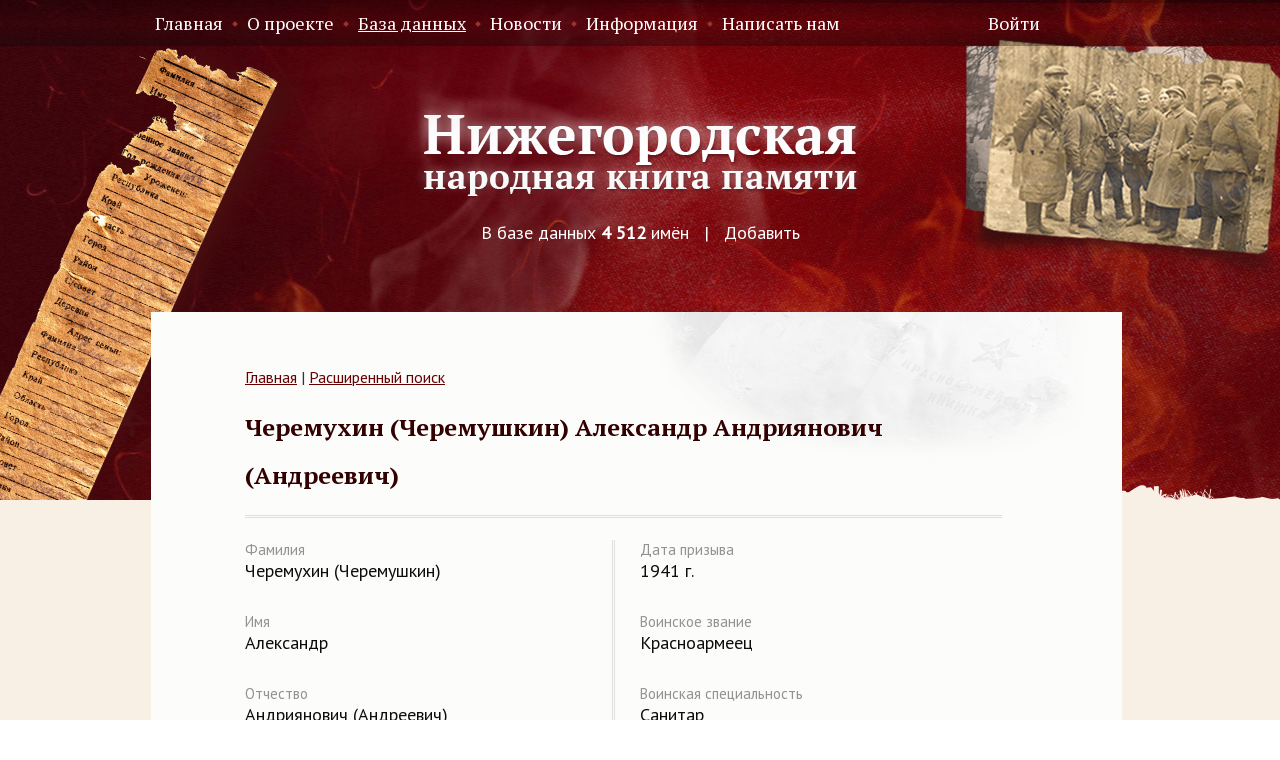

--- FILE ---
content_type: text/html; charset=utf-8
request_url: http://nn-kp.ru/?id=2693
body_size: 3340
content:
<!DOCTYPE html>
<!--[if lt IE 7]><html class="no-js lt-ie10 lt-ie9 lt-ie8 lt-ie7"><![endif]-->
<!--[if IE 7]><html class="no-js lt-ie10 lt-ie9 lt-ie8"> <![endif]-->
<!--[if IE 8]><html class="no-js lt-ie10 lt-ie9"> <![endif]-->
<!--[if IE 9]><html class="no-js lt-ie10"> <![endif]-->
<!--[if gt IE 9]><!-->
<html class="no-js ie-edge">
<!--<![endif]-->
<head><meta http-equiv="Content-Type" content="text/html; charset=UTF-8"><title>Черемухин (Черемушкин) Александр Андриянович (Андреевич) | Нижегородская народная книга памяти</title><meta name="description" content="Портал «Нижегородская народная книга памяти» создан с целью обобщения информации о горьковчанах, погибших в годы Великой Отечественной войны, поступающей из различных источников, а также с целью облегчения установления их судеб."><meta name="cmsmagazine" content="c1fa33851285d0f992cf484c6f9248af"><meta name="yandex-verification" content=""><meta name="robots" content="index,follow"><link rel="stylesheet" href="/comm/js/jquery/prettyphoto/css/prettyPhoto.css?1355"><link rel="stylesheet" href="/comm/treegraph.css?1355"><link rel="stylesheet" href="/_data/objects/0000/0001/site_css_file.css?v=3?1610539942"><link rel="alternate" href="/rss" title="RSS - Новости сайта" type="application/rss+xml"><link rel="icon" href="/favicon.ico" type="image/x-icon"><link rel="shortcut icon" href="/favicon.ico" type="image/x-icon"><meta property="og:title" content="Черемухин (Черемушкин) Александр Андриянович (Андреевич)"><meta property="og:description" content="Портал «Нижегородская народная книга памяти» создан с целью обобщения информации о горьковчанах, погибших в годы Великой Отечественной войны, поступающей из различных источников, а также с целью облегчения установления их судеб."><meta property="og:url" content="http://nn-kp.ru/?id=2693"><meta property="og:image" content="http://nn-kp.ru/_data/objects/0000/0001/imageog.png"><link rel="image_src" href="/_data/objects/0000/0001/imageog.png"><script src="/comm/treegraph.js?1355"></script><script src="/comm/js/jshttp.js?1355"></script><script src="/comm/js/jquery/jquery.js?1355"> </script><script src="/comm/js/jquery/jquery.tg.js?1355"> </script><script src="/comm/js/jquery/jquery.form.js?1355"> </script><script src="/comm/js/jquery/prettyphoto/js/jquery.prettyPhoto.js?1355"> </script><script src="/_data/objects/0000/0001/site_js_file.js"></script><script>
		TG_site_lang = 'ru';
		TG_curid = '2693';
		TG_jmid = '7';
	</script><script>document.documentElement.className = document.documentElement.className.replace("no-js","js");</script></head><body class="
g-page2693 g-innerpage 
template_main "><div class="l__layout"><div class="l__head"><div class="p__header1"><div class="block_is b__menu_main " data-block-id="233" id="block_233"> <ul><li><a title="" href="/?id=200" class="menumain menumain_parent menumain_first ">Главная</a></li><li><a title="" href="/?id=221" class="menumain">О проекте</a></li><li><a title="" href="/dbsearch" class="menumain menumain_parent ">База данных</a></li><li><a title="" href="/?id=201" class="menumain">Новости</a></li><li><a title="" href="/?id=225" class="menumain">Информация</a></li><li><a title="" href="/?id=452" class="menumain menumain_last ">Написать нам</a></li></ul></div><div class="block_is b__resistration enter__buttom " data-block-id="448" id="block_448"> <div class="cell_header_hor"><a title="" href="/?id=2693&oneblock=171&template=main_oneblock&ajax=true&width=250&height=270" class="prettyphotomodal">Войти</a></div></div></div><div class="p__header2"><div class="block_is b__logo " data-block-id="172" id="block_172"> <a href="/" title="Нижегородская народная книга памяти"><img src="/_data/objects/0000/0170/icon.png" alt="Нижегородская народная книга памяти" width="459" height="102"></a></div></div><div class="p__header3"><div class="block_is b__picture_photo " data-block-id="252" id="block_252"> <img src="/_data/objects/0000/0249/icon.png" alt="Фото" width="322" height="262"></div><div class="block_is b__picture_doc " data-block-id="251" id="block_251"> <img src="/_data/objects/0000/0248/icon.png" alt="Смертный медальон" width="381" height="550"></div></div></div><div class="l__top"><div class="p__top1"><div class="block_is b__in_search_database " data-block-id="463" id="block_463"> <a tilte="Поиск по базе данных" href="/dbsearch">В базе данных <b>4 512</b> имён</a>
&nbsp;&nbsp;|&nbsp;&nbsp;
<a title="Добавить новую карточку солдата" class="b__in_search_database_add" href="/?id=450">Добавить</a></div></div></div><div class="l__content"><div class="l__column_center"><div class="p__center1"></div><div class="article"><div class="block_is b__menuparents " data-block-id="177" id="block_177"> <div class="cell_header_hor"><a title="" href="/?id=200" class="menutext menutext_parent menutext_first ">Главная</a><span class="menutext separator"> | </span><a title="" href="/dbsearch" class="menutext menutext_parent menutext_last ">Расширенный поиск</a></div></div><div class="block_is  " data-block-id="2693" id="block_2693"> <div class="mainheader"><h1 class="header">Черемухин (Черемушкин) Александр Андриянович (Андреевич)</h1></div><div id="content_2693" class="mess_standart" style=""></div><div class="db_form_value_param_list"><div class="db_form_value_param_list_1 db_form_value_param_col"><div class="db_form_value_param_item"><div class="db_name">Фамилия</div><div class="db_discription">Черемухин (Черемушкин)</div></div><div class="db_form_value_param_item"><div class="db_name">Имя</div><div class="db_discription">Александр</div></div><div class="db_form_value_param_item"><div class="db_name">Отчество</div><div class="db_discription">Андриянович (Андреевич)</div></div><div class="db_form_value_param_item"><div class="db_name">Дата рождения</div><div class="db_discription">1900 г.</div></div><div class="db_form_value_param_item"><div class="db_name">Место рождения</div><div class="db_discription">Горьковская обл., Варнавинский р-н, д. Калачиха(?)</div></div><div class="db_form_value_param_item"><div class="db_name">Место проживания семьи</div><div class="db_discription">Горьковская обл., Варнавинский р-н, д. Калачиха(?)</div></div><div class="db_form_value_param_item"><div class="db_name">Дата выбытия</div><div class="db_discription">10.1943 г.</div></div><div class="db_form_value_param_item"><div class="db_name">Данные семьи</div><div class="db_discription">Жена Черемухина Александра Петровна</div></div><div class="db_form_value_param_item"><div class="db_name">Военкомат призыва</div><div class="db_discription">Варнавинский Горьковской обл.</div></div></div><div class="db_form_value_param_list_2 db_form_value_param_col"><div class="db_form_value_param_item"><div class="db_name">Дата призыва</div><div class="db_discription">1941 г.</div></div><div class="db_form_value_param_item"><div class="db_name">Воинское звание</div><div class="db_discription">Красноармеец</div></div><div class="db_form_value_param_item"><div class="db_name">Воинская специальность</div><div class="db_discription">Санитар</div></div><div class="db_form_value_param_item"><div class="db_name">Воинская часть</div><div class="db_discription">308 омсб 267 сд</div></div><div class="db_form_value_param_item"><div class="db_name">Государственные награды</div><div class="db_discription">Медаль "За боевые заслуги"</div></div><div class="db_form_value_param_item"><div class="db_name">Архивные данные</div><div class="db_discription">В январе 1943 г. представлен к медали "За боевые заслуги". <br>Письменная связь прервалась 14 августа 1943 г., пропал без вести в октябре 1943 г. (ЦАМО РФ. Ф.58. Оп.18004. Д.265. Л.35)</div></div><div class="db_form_value_param_item"><div class="db_name">Особые отметки</div><div class="db_discription">В 2015 году родные вели розыск этого воина.<br><br>В первые дни августа 1943 года 267 сд направили в район Змиева, где от села Задонецкое она имитировала наступление, отвлекая на себя силы противника. Затем дивизию вновь перебросили к Изюму, и с 16.08.1943 года участвует в наступлении на противника. С 16 по 24.08.1943 г. августа дивизия сумела продвинуться всего на 12-15 км. <br><br>Скорее всего, А.А. Черемухин погиб в районе Змиев - Изюм</div></div></div><p class="fclear"><a href="/?id=2693&template=printdb" target="_blank" class="form_blocktail_buttom">Печать карточки</a></p></div></div></div></div></div><div class="l__bottom"><div class="l__bottom_content"><div class="l__bottom_content__wrap"><div class="p__bot1"><div class="block_is b__copyright " data-block-id="459" id="block_459"> <div class="head_comb"><span class="blockheader">Последнее обновление 16 января 2026<br>В случае использования информации, опубликованной в нашем сайте, ссылка на него обязательна.</span></div><div class="cell_header_hor"><a title="" href="/copyrights" class="menutext">&copy;2015-2020 Нижегородская областная молодежная общественная поисковая организация «Курган»</a></div></div><div class="block_is b__created " data-block-id="159" id="block_159"> <a href="http://www.graphit.ru/" title="Created by Graphit" target="_blank" rel="nofollow"><img src="/_data/objects/0000/0165/icon.gif" alt="Created by Graphit" width="88" height="31"></a><a href="http://www.graphit.ru/technology/" title="Powered by TreeGraph" target="_blank" rel="nofollow"><img src="/_data/objects/0000/0166/icon.gif" alt="Powered by TreeGraph" width="88" height="31"></a></div></div></div></div></div><div class="p__tail"><div class="block_is b__statistics " data-block-id="157" id="block_157"> <!-- Код счетчика вставить сюда --></div></div></div></body></html>


--- FILE ---
content_type: text/css; charset=utf-8
request_url: http://nn-kp.ru/comm/js/jquery/prettyphoto/css/prettyPhoto.css?1355
body_size: 4162
content:
/* ------------------------------------------------------------------------
	This you can edit.
------------------------------------------------------------------------- */

.pp_blurred>*:not(.pp_pic_holder) {
	filter: blur(5px);
	-webkit-filter: blur(5px);
	-moz-filter: blur(5px);
	-o-filter: blur(5px);
	-ms-filter: blur(5px);
}

/* ------------------------------------------------------------------------
	ldn
	square_nodetail
------------------------------------------------------------------------- */

	div.square_nodetail .pp_content .ppt { color: #000; }
	div.square_nodetail .ppt { display:none !important; }
	div.square_nodetail .pp_top .pp_left,
	div.square_nodetail .pp_top .pp_middle,
	div.square_nodetail .pp_top .pp_right,
	div.square_nodetail .pp_bottom .pp_left,
	div.square_nodetail .pp_bottom .pp_middle,
	div.square_nodetail .pp_bottom .pp_right,
	div.square_nodetail .pp_content,
	div.square_nodetail .pp_content_container .pp_left,
	div.square_nodetail .pp_content_container .pp_right { background: #fff; }
	div.square_nodetail .pp_expand { background: url(../images/prettyPhoto/light_custom/sprite.png) -31px -26px no-repeat; cursor: pointer; } /* Expand button */
	div.square_nodetail .pp_expand:hover { background: url(../images/prettyPhoto/light_custom/sprite.png) -31px -47px no-repeat; cursor: pointer; } /* Expand button hover */
	div.square_nodetail .pp_contract { background: url(../images/prettyPhoto/light_custom/sprite.png) 0 -26px no-repeat; cursor: pointer; } /* Contract button */
	div.square_nodetail .pp_contract:hover { background: url(../images/prettyPhoto/light_custom/sprite.png) 0 -47px no-repeat; cursor: pointer; } /* Contract button hover */
	div.square_nodetail #pp_full_res .pp_inline { color: #000; } 
	div.square_nodetail .pp_close_top { right: 12px; top: -14px; width:16px; height:16px; background: url(../images/backgrounds/close.png) 0 0 no-repeat; }
	div.square_nodetail .pp_loaderIcon { background: url(../images/prettyPhoto/light_custom/loader.gif) center center no-repeat; } /* Loader icon */
	div.square_nodetail.pp_pic_holder { border-radius: 0; box-shadow: 5px 5px 5px rgba(0,0,0,0.5); background: #fff; }
	div.square_nodetail .pp_description,
	div.square_nodetail .pp_details,
	div.square_nodetail .pp_nav,
	div.square_nodetail .pp_close { display:none !important; height:0; margin:0; }
	div.square_nodetail .pp_content_container .pp_left { padding-left: 30px; }
	div.square_nodetail .pp_content_container .pp_right { padding-right: 30px; }
	div.square_nodetail .pp_top { height: 30px; }
	div.square_nodetail .pp_bottom { height: 30px; }
	div.square_nodetail a.pp_expand,
	div.square_nodetail a.pp_contract { right: 40px; }

/* ------------------------------------------------------------------------
	ldn
	light_nodetail
------------------------------------------------------------------------- */

	div.light_nodetail .pp_top .pp_left { background: url(../images/prettyPhoto/light_custom/sprite.png) -88px -53px no-repeat; } /* Top left corner */
	div.light_nodetail .pp_top .pp_middle { background: #fff; } /* Top pattern/color */
	div.light_nodetail .pp_top .pp_right { background: url(../images/prettyPhoto/light_custom/sprite.png) -110px -53px no-repeat; } /* Top right corner */
	
	div.light_nodetail .pp_content .ppt { color: #000; }
	div.light_nodetail .ppt { display:none !important; height:0; margin:0; }
	div.light_nodetail .pp_content_container .pp_left,
	div.light_nodetail .pp_content_container .pp_right { background: #fff; }
	div.light_nodetail .pp_content { background-color: #fff; } /* Content background */
	div.light_nodetail .pp_expand { background: url(../images/prettyPhoto/light_custom/sprite.png) -31px -26px no-repeat; cursor: pointer; } /* Expand button */
	div.light_nodetail .pp_expand:hover { background: url(../images/prettyPhoto/light_custom/sprite.png) -31px -47px no-repeat; cursor: pointer; } /* Expand button hover */
	div.light_nodetail .pp_contract { background: url(../images/prettyPhoto/light_custom/sprite.png) 0 -26px no-repeat; cursor: pointer; } /* Contract button */
	div.light_nodetail .pp_contract:hover { background: url(../images/prettyPhoto/light_custom/sprite.png) 0 -47px no-repeat; cursor: pointer; } /* Contract button hover */
	div.light_nodetail #pp_full_res .pp_inline { color: #000; } 
	div.light_nodetail .pp_description {display:none !important; }
	div.light_nodetail .pp_details {height:0; margin:0; }
	div.light_nodetail .pp_nav { display:none !important; height:0; margin:0; }
	/*div.light_nodetail .pp_close { right: 6px; top: -14px; width:16px; height:16px; background: url(../images/backgrounds/close.png) 0 0 no-repeat; cursor: pointer; }*/
	div.light_nodetail .pp_close { display:none !important; height:0; margin:0;  }
	div.light_nodetail .pp_close_top { right: 6px; top: -14px; width:16px; height:16px; background: url(../images/backgrounds/close.png) 0 0 no-repeat; }

	div.light_nodetail .pp_bottom .pp_left { background: url(../images/prettyPhoto/light_custom/sprite.png) -88px -80px no-repeat; } /* Bottom left corner */
	div.light_nodetail .pp_bottom .pp_middle { background: #fff; } /* Bottom pattern/color */
	div.light_nodetail .pp_bottom .pp_right { background: url(../images/prettyPhoto/light_custom/sprite.png) -110px -80px no-repeat; } /* Bottom right corner */

	div.light_nodetail .pp_loaderIcon { background: url(../images/prettyPhoto/light_custom/loader.gif) center center no-repeat; } /* Loader icon */
	
	div.light_nodetail.pp_pic_holder { 
		border-radius: 20px;
		box-shadow: 5px 5px 5px rgba(0,0,0,0.5);
		/*-moz-border-radius: 20px;
		-moz-box-shadow: 5px 5px 5px rgba(0,0,0,0.5);
		-webkit-box-shadow: 5px 5px 5px rgba(0,0,0,0.5);*/
	}


/* ------------------------------------------------------------------------
	ldn
	light_custom
------------------------------------------------------------------------- */

	div.light_custom .pp_top .pp_left { background: url(../images/prettyPhoto/light_custom/sprite.png) -88px -53px no-repeat; } /* Top left corner */
	div.light_custom .pp_top .pp_middle { background: #fff; } /* Top pattern/color */
	div.light_custom .pp_top .pp_right { background: url(../images/prettyPhoto/light_custom/sprite.png) -110px -53px no-repeat; } /* Top right corner */
	
	div.light_custom .pp_content .ppt { color: #000; }
	div.light_custom .pp_content_container .pp_left,
	div.light_custom .pp_content_container .pp_right { background: #fff; }
	div.light_custom .pp_content { background-color: #fff; } /* Content background */
	div.light_custom .pp_next:hover { background: url(../images/prettyPhoto/light_custom/btnNext.png) center right  no-repeat; cursor: pointer; } /* Next button */
	div.light_custom .pp_previous:hover { background: url(../images/prettyPhoto/light_custom/btnPrevious.png) center left no-repeat; cursor: pointer; } /* Previous button */
	div.light_custom .pp_expand { background: url(../images/prettyPhoto/light_custom/sprite.png) -31px -26px no-repeat; cursor: pointer; } /* Expand button */
	div.light_custom .pp_expand:hover { background: url(../images/prettyPhoto/light_custom/sprite.png) -31px -47px no-repeat; cursor: pointer; } /* Expand button hover */
	div.light_custom .pp_contract { background: url(../images/prettyPhoto/light_custom/sprite.png) 0 -26px no-repeat; cursor: pointer; } /* Contract button */
	div.light_custom .pp_contract:hover { background: url(../images/prettyPhoto/light_custom/sprite.png) 0 -47px no-repeat; cursor: pointer; } /* Contract button hover */
	div.light_custom .pp_close { width: 76px; height: 22px; background: url(../images/prettyPhoto/light_custom/sprite.png) -1px -1px no-repeat; cursor: pointer; } /* Close button */
	div.light_custom #pp_full_res .pp_inline { color: #000;} 
	div.light_custom .pp_gallery a.pp_arrow_previous,
	div.light_custom .pp_gallery a.pp_arrow_next { margin-top: 12px !important; }
	div.light_custom .pp_nav .pp_play { background: url(../images/prettyPhoto/light_custom/sprite.png) -1px -100px no-repeat; height: 15px; width: 14px; }
	div.light_custom .pp_nav .pp_pause { background: url(../images/prettyPhoto/light_custom/sprite.png) -24px -100px no-repeat; height: 15px; width: 14px; }

	div.light_custom .pp_arrow_previous { background: url(../images/prettyPhoto/light_custom/sprite.png) 0 -71px no-repeat; } /* The previous arrow in the bottom nav */
	div.light_custom .pp_arrow_previous.disabled { background-position: 0 -87px; cursor: default; }
	div.light_custom .pp_arrow_next { background: url(../images/prettyPhoto/light_custom/sprite.png) -22px -71px no-repeat; } /* The next arrow in the bottom nav */
	div.light_custom .pp_arrow_next.disabled { background-position: -22px -87px; cursor: default; }

	div.light_custom .pp_details { position: relative; }

	div.light_custom .pp_description{ font-size: 11px; font-weight: bold; line-height: 14px; margin: 5px 50px 5px 0; }

	div.light_custom .pp_bottom .pp_left { background: url(../images/prettyPhoto/light_custom/sprite.png) -88px -80px no-repeat; } /* Bottom left corner */
	div.light_custom .pp_bottom .pp_middle { background: #fff; } /* Bottom pattern/color */
	div.light_custom .pp_bottom .pp_right { background: url(../images/prettyPhoto/light_custom/sprite.png) -110px -80px no-repeat; } /* Bottom right corner */

	div.light_custom .pp_loaderIcon { background: url(../images/prettyPhoto/light_custom/loader.gif) center center no-repeat; } /* Loader icon */


	/* ----------------------------------
		Default Theme
	----------------------------------- */

	div.pp_default .pp_top,
	div.pp_default .pp_top .pp_middle,
	div.pp_default .pp_top .pp_left,
	div.pp_default .pp_top .pp_right,
	div.pp_default .pp_bottom,
	div.pp_default .pp_bottom .pp_left,
	div.pp_default .pp_bottom .pp_middle,
	div.pp_default .pp_bottom .pp_right { height: 13px; }
	
	div.pp_default .pp_top .pp_left { background: url(../images/prettyPhoto/default/sprite.png) -78px -93px no-repeat; } /* Top left corner */
	div.pp_default .pp_top .pp_middle { background: url(../images/prettyPhoto/default/sprite_x.png) top left repeat-x; } /* Top pattern/color */
	div.pp_default .pp_top .pp_right { background: url(../images/prettyPhoto/default/sprite.png) -112px -93px no-repeat; } /* Top right corner */
	
	div.pp_default .pp_content .ppt { color: #f8f8f8; }
	div.pp_default .pp_content_container .pp_left { background: url(../images/prettyPhoto/default/sprite_y.png) -7px 0 repeat-y; padding-left: 13px; }
	div.pp_default .pp_content_container .pp_right { background: url(../images/prettyPhoto/default/sprite_y.png) top right repeat-y; padding-right: 13px; }
	div.pp_default .pp_content { background-color: #fff; } /* Content background */
	div.pp_default .pp_next:hover { background: url(../images/prettyPhoto/default/sprite_next.png) center right  no-repeat; cursor: pointer; } /* Next button */
	div.pp_default .pp_previous:hover { background: url(../images/prettyPhoto/default/sprite_prev.png) center left no-repeat; cursor: pointer; } /* Previous button */
	div.pp_default .pp_expand { background: url(../images/prettyPhoto/default/sprite.png) 0 -29px no-repeat; cursor: pointer; width: 28px; height: 28px; } /* Expand button */
	div.pp_default .pp_expand:hover { background: url(../images/prettyPhoto/default/sprite.png) 0 -56px no-repeat; cursor: pointer; } /* Expand button hover */
	div.pp_default .pp_contract { background: url(../images/prettyPhoto/default/sprite.png) 0 -84px no-repeat; cursor: pointer; width: 28px; height: 28px; } /* Contract button */
	div.pp_default .pp_contract:hover { background: url(../images/prettyPhoto/default/sprite.png) 0 -113px no-repeat; cursor: pointer; } /* Contract button hover */
	div.pp_default .pp_close { width: 30px; height: 30px; background: url(../images/prettyPhoto/default/sprite.png) 2px 1px no-repeat; cursor: pointer; } /* Close button */
	div.pp_default #pp_full_res .pp_inline { color: #000; } 
	div.pp_default .pp_gallery ul li a { background: url(../images/prettyPhoto/default/default_thumb.png) center center #f8f8f8; border:1px solid #aaa; }
	div.pp_default .pp_gallery ul li a:hover,
	div.pp_default .pp_gallery ul li.selected a { border-color: #fff; }

	div.pp_default .pp_gallery a.pp_arrow_previous,
	div.pp_default .pp_gallery a.pp_arrow_next { position: static; left: auto; }
	div.pp_default .pp_nav .pp_play,
	div.pp_default .pp_nav .pp_pause { background: url(../images/prettyPhoto/default/sprite.png) -51px 1px no-repeat; height:30px; width:30px; }
	div.pp_default .pp_nav .pp_pause { background-position: -51px -29px; }
	div.pp_default .pp_details { position: relative; }
	div.pp_default a.pp_arrow_previous,
	div.pp_default a.pp_arrow_next { background: url(../images/prettyPhoto/default/sprite.png) -31px -3px no-repeat; height: 20px; margin: 4px 0 0 0; width: 20px; }
	div.pp_default a.pp_arrow_next { left: 52px; background-position: -82px -3px; } /* The next arrow in the bottom nav */
	div.pp_default .pp_content_container .pp_details { margin-top: 5px; }
	div.pp_default .pp_nav { clear: none; height: 30px; width: 105px; position: relative; }
	div.pp_default .pp_nav .currentTextHolder{ font-family: Georgia; font-style: italic; color:#999; font-size: 11px; left: 75px; line-height: 25px; margin: 0; padding: 0 0 0 10px; position: absolute; top: 2px; }
	
	div.pp_default .pp_close:hover, div.pp_default .pp_nav .pp_play:hover, div.pp_default .pp_nav .pp_pause:hover, div.pp_default .pp_arrow_next:hover, div.pp_default .pp_arrow_previous:hover { opacity:0.7; }

	div.pp_default .pp_description{ font-size: 11px; font-weight: bold; line-height: 14px; margin: 5px 50px 5px 0; }

	div.pp_default .pp_bottom .pp_left { background: url(../images/prettyPhoto/default/sprite.png) -78px -127px no-repeat; } /* Bottom left corner */
	div.pp_default .pp_bottom .pp_middle { background: url(../images/prettyPhoto/default/sprite_x.png) bottom left repeat-x; } /* Bottom pattern/color */
	div.pp_default .pp_bottom .pp_right { background: url(../images/prettyPhoto/default/sprite.png) -112px -127px no-repeat; } /* Bottom right corner */

	div.pp_default .pp_loaderIcon { background: url(../images/prettyPhoto/default/loader.gif) center center no-repeat; } /* Loader icon */

	
	/* ----------------------------------
		Light Rounded Theme
	----------------------------------- */


	div.light_rounded .pp_top .pp_left { background: url(../images/prettyPhoto/light_rounded/sprite.png) -88px -53px no-repeat; } /* Top left corner */
	div.light_rounded .pp_top .pp_middle { background: #fff; } /* Top pattern/color */
	div.light_rounded .pp_top .pp_right { background: url(../images/prettyPhoto/light_rounded/sprite.png) -110px -53px no-repeat; } /* Top right corner */
	
	div.light_rounded .pp_content .ppt { color: #000; }
	div.light_rounded .pp_content_container .pp_left,
	div.light_rounded .pp_content_container .pp_right { background: #fff; }
	div.light_rounded .pp_content { background-color: #fff; } /* Content background */
	div.light_rounded .pp_next:hover { background: url(../images/prettyPhoto/light_rounded/btnNext.png) center right  no-repeat; cursor: pointer; } /* Next button */
	div.light_rounded .pp_previous:hover { background: url(../images/prettyPhoto/light_rounded/btnPrevious.png) center left no-repeat; cursor: pointer; } /* Previous button */
	div.light_rounded .pp_expand { background: url(../images/prettyPhoto/light_rounded/sprite.png) -31px -26px no-repeat; cursor: pointer; } /* Expand button */
	div.light_rounded .pp_expand:hover { background: url(../images/prettyPhoto/light_rounded/sprite.png) -31px -47px no-repeat; cursor: pointer; } /* Expand button hover */
	div.light_rounded .pp_contract { background: url(../images/prettyPhoto/light_rounded/sprite.png) 0 -26px no-repeat; cursor: pointer; } /* Contract button */
	div.light_rounded .pp_contract:hover { background: url(../images/prettyPhoto/light_rounded/sprite.png) 0 -47px no-repeat; cursor: pointer; } /* Contract button hover */
	div.light_rounded .pp_close { width: 75px; height: 22px; background: url(../images/prettyPhoto/light_rounded/sprite.png) -1px -1px no-repeat; cursor: pointer; } /* Close button */
	div.light_rounded .pp_details { position: relative; }
	div.light_rounded .pp_description { margin: 5px 85px 5px 0; }
	div.light_rounded #pp_full_res .pp_inline { color: #000; } 
	div.light_rounded .pp_gallery a.pp_arrow_previous,
	div.light_rounded .pp_gallery a.pp_arrow_next { margin-top: 12px !important; }
	div.light_rounded .pp_nav .pp_play { background: url(../images/prettyPhoto/light_rounded/sprite.png) -1px -100px no-repeat; height: 15px; width: 14px; }
	div.light_rounded .pp_nav .pp_pause { background: url(../images/prettyPhoto/light_rounded/sprite.png) -24px -100px no-repeat; height: 15px; width: 14px; }

	div.light_rounded .pp_arrow_previous { background: url(../images/prettyPhoto/light_rounded/sprite.png) 0 -71px no-repeat; } /* The previous arrow in the bottom nav */
		div.light_rounded .pp_arrow_previous.disabled { background-position: 0 -87px; cursor: default; }
	div.light_rounded .pp_arrow_next { background: url(../images/prettyPhoto/light_rounded/sprite.png) -22px -71px no-repeat; } /* The next arrow in the bottom nav */
		div.light_rounded .pp_arrow_next.disabled { background-position: -22px -87px; cursor: default; }

	div.light_rounded .pp_bottom .pp_left { background: url(../images/prettyPhoto/light_rounded/sprite.png) -88px -80px no-repeat; } /* Bottom left corner */
	div.light_rounded .pp_bottom .pp_middle { background: #fff; } /* Bottom pattern/color */
	div.light_rounded .pp_bottom .pp_right { background: url(../images/prettyPhoto/light_rounded/sprite.png) -110px -80px no-repeat; } /* Bottom right corner */

	div.light_rounded .pp_loaderIcon { background: url(../images/prettyPhoto/light_rounded/loader.gif) center center no-repeat; } /* Loader icon */
	
	/* ----------------------------------
		Dark Rounded Theme
	----------------------------------- */
	
	div.dark_rounded .pp_top .pp_left { background: url(../images/prettyPhoto/dark_rounded/sprite.png) -88px -53px no-repeat; } /* Top left corner */
	div.dark_rounded .pp_top .pp_middle { background: url(../images/prettyPhoto/dark_rounded/contentPattern.png) top left repeat; } /* Top pattern/color */
	div.dark_rounded .pp_top .pp_right { background: url(../images/prettyPhoto/dark_rounded/sprite.png) -110px -53px no-repeat; } /* Top right corner */
	
	div.dark_rounded .pp_content_container .pp_left { background: url(../images/prettyPhoto/dark_rounded/contentPattern.png) top left repeat-y; } /* Left Content background */
	div.dark_rounded .pp_content_container .pp_right { background: url(../images/prettyPhoto/dark_rounded/contentPattern.png) top right repeat-y; } /* Right Content background */
	div.dark_rounded .pp_content { background: url(../images/prettyPhoto/dark_rounded/contentPattern.png) top left repeat; } /* Content background */
	div.dark_rounded .pp_next:hover { background: url(../images/prettyPhoto/dark_rounded/btnNext.png) center right  no-repeat; cursor: pointer; } /* Next button */
	div.dark_rounded .pp_previous:hover { background: url(../images/prettyPhoto/dark_rounded/btnPrevious.png) center left no-repeat; cursor: pointer; } /* Previous button */
	div.dark_rounded .pp_expand { background: url(../images/prettyPhoto/dark_rounded/sprite.png) -31px -26px no-repeat; cursor: pointer; } /* Expand button */
	div.dark_rounded .pp_expand:hover { background: url(../images/prettyPhoto/dark_rounded/sprite.png) -31px -47px no-repeat; cursor: pointer; } /* Expand button hover */
	div.dark_rounded .pp_contract { background: url(../images/prettyPhoto/dark_rounded/sprite.png) 0 -26px no-repeat; cursor: pointer; } /* Contract button */
	div.dark_rounded .pp_contract:hover { background: url(../images/prettyPhoto/dark_rounded/sprite.png) 0 -47px no-repeat; cursor: pointer; } /* Contract button hover */
	div.dark_rounded .pp_close { width: 75px; height: 22px; background: url(../images/prettyPhoto/dark_rounded/sprite.png) -1px -1px no-repeat; cursor: pointer; } /* Close button */
	div.dark_rounded .pp_details { position: relative; }
	div.dark_rounded .pp_description { margin: 5px 85px 5px 0; }
	div.dark_rounded .currentTextHolder { color: #c4c4c4; }
	div.dark_rounded .pp_description { color: #fff; }
	div.dark_rounded #pp_full_res .pp_inline { color: #fff; }
	div.dark_rounded .pp_gallery a.pp_arrow_previous,
	div.dark_rounded .pp_gallery a.pp_arrow_next { margin-top: 12px !important; }
	div.dark_rounded .pp_nav .pp_play { background: url(../images/prettyPhoto/dark_rounded/sprite.png) -1px -100px no-repeat; height: 15px; width: 14px; }
	div.dark_rounded .pp_nav .pp_pause { background: url(../images/prettyPhoto/dark_rounded/sprite.png) -24px -100px no-repeat; height: 15px; width: 14px; }

	div.dark_rounded .pp_arrow_previous { background: url(../images/prettyPhoto/dark_rounded/sprite.png) 0 -71px no-repeat; } /* The previous arrow in the bottom nav */
		div.dark_rounded .pp_arrow_previous.disabled { background-position: 0 -87px; cursor: default; }
	div.dark_rounded .pp_arrow_next { background: url(../images/prettyPhoto/dark_rounded/sprite.png) -22px -71px no-repeat; } /* The next arrow in the bottom nav */
		div.dark_rounded .pp_arrow_next.disabled { background-position: -22px -87px; cursor: default; }

	div.dark_rounded .pp_bottom .pp_left { background: url(../images/prettyPhoto/dark_rounded/sprite.png) -88px -80px no-repeat; } /* Bottom left corner */
	div.dark_rounded .pp_bottom .pp_middle { background: url(../images/prettyPhoto/dark_rounded/contentPattern.png) top left repeat; } /* Bottom pattern/color */
	div.dark_rounded .pp_bottom .pp_right { background: url(../images/prettyPhoto/dark_rounded/sprite.png) -110px -80px no-repeat; } /* Bottom right corner */

	div.dark_rounded .pp_loaderIcon { background: url(../images/prettyPhoto/dark_rounded/loader.gif) center center no-repeat; } /* Loader icon */
	
	
	/* ----------------------------------
		Dark Square Theme
	----------------------------------- */
	
	div.dark_square .pp_left ,
	div.dark_square .pp_middle,
	div.dark_square .pp_right,
	div.dark_square .pp_content { background: #000; }
	
	div.dark_square .currentTextHolder { color: #c4c4c4; }
	div.dark_square .pp_description { color: #fff; }
	div.dark_square .pp_loaderIcon { background: url(../images/prettyPhoto/dark_square/loader.gif) center center no-repeat; } /* Loader icon */
	
	div.dark_square .pp_expand { background: url(../images/prettyPhoto/dark_square/sprite.png) -31px -26px no-repeat; cursor: pointer; } /* Expand button */
	div.dark_square .pp_expand:hover { background: url(../images/prettyPhoto/dark_square/sprite.png) -31px -47px no-repeat; cursor: pointer; } /* Expand button hover */
	div.dark_square .pp_contract { background: url(../images/prettyPhoto/dark_square/sprite.png) 0 -26px no-repeat; cursor: pointer; } /* Contract button */
	div.dark_square .pp_contract:hover { background: url(../images/prettyPhoto/dark_square/sprite.png) 0 -47px no-repeat; cursor: pointer; } /* Contract button hover */
	div.dark_square .pp_close { width: 75px; height: 22px; background: url(../images/prettyPhoto/dark_square/sprite.png) -1px -1px no-repeat; cursor: pointer; } /* Close button */
	div.dark_square .pp_details { position: relative; }
	div.dark_square .pp_description { margin: 5px 85px 5px 0; }
	div.dark_square #pp_full_res .pp_inline { color: #fff; }
	div.dark_square .pp_gallery a.pp_arrow_previous,
	div.dark_square .pp_gallery a.pp_arrow_next { margin-top: 12px !important; }
	div.dark_square .pp_nav { clear: none; }
	div.dark_square .pp_nav .pp_play { background: url(../images/prettyPhoto/dark_square/sprite.png) -1px -100px no-repeat; height: 15px; width: 14px; }
	div.dark_square .pp_nav .pp_pause { background: url(../images/prettyPhoto/dark_square/sprite.png) -24px -100px no-repeat; height: 15px; width: 14px; }
	
	div.dark_square .pp_arrow_previous { background: url(../images/prettyPhoto/dark_square/sprite.png) 0 -71px no-repeat; } /* The previous arrow in the bottom nav */
		div.dark_square .pp_arrow_previous.disabled { background-position: 0 -87px; cursor: default; }
	div.dark_square .pp_arrow_next { background: url(../images/prettyPhoto/dark_square/sprite.png) -22px -71px no-repeat; } /* The next arrow in the bottom nav */
		div.dark_square .pp_arrow_next.disabled { background-position: -22px -87px; cursor: default; }
	
	div.dark_square .pp_next:hover { background: url(../images/prettyPhoto/dark_square/btnNext.png) center right  no-repeat; cursor: pointer; } /* Next button */
	div.dark_square .pp_previous:hover { background: url(../images/prettyPhoto/dark_square/btnPrevious.png) center left no-repeat; cursor: pointer; } /* Previous button */


	/* ----------------------------------
		Light Square Theme
	----------------------------------- */
	
	div.light_square .pp_left ,
	div.light_square .pp_middle,
	div.light_square .pp_right,
	div.light_square .pp_content { background: #fff; }
	
	div.light_square .pp_content .ppt { color: #000; }
	div.light_square .pp_expand { background: url(../images/prettyPhoto/light_square/sprite.png) -31px -26px no-repeat; cursor: pointer; } /* Expand button */
	div.light_square .pp_expand:hover { background: url(../images/prettyPhoto/light_square/sprite.png) -31px -47px no-repeat; cursor: pointer; } /* Expand button hover */
	div.light_square .pp_contract { background: url(../images/prettyPhoto/light_square/sprite.png) 0 -26px no-repeat; cursor: pointer; } /* Contract button */
	div.light_square .pp_contract:hover { background: url(../images/prettyPhoto/light_square/sprite.png) 0 -47px no-repeat; cursor: pointer; } /* Contract button hover */
	div.light_square .pp_close { width: 75px; height: 22px; background: url(../images/prettyPhoto/light_square/sprite.png) -1px -1px no-repeat; cursor: pointer; } /* Close button */
	div.light_square .pp_details { position: relative; }
	div.light_square .pp_description { margin: 5px 85px 5px 0; }
	div.light_square #pp_full_res .pp_inline { color: #000; }
	div.light_square .pp_gallery a.pp_arrow_previous,
	div.light_square .pp_gallery a.pp_arrow_next { margin-top: 12px !important; }
	div.light_square .pp_nav .pp_play { background: url(../images/prettyPhoto/light_square/sprite.png) -1px -100px no-repeat; height: 15px; width: 14px; }
	div.light_square .pp_nav .pp_pause { background: url(../images/prettyPhoto/light_square/sprite.png) -24px -100px no-repeat; height: 15px; width: 14px; }
	
	div.light_square .pp_arrow_previous { background: url(../images/prettyPhoto/light_square/sprite.png) 0 -71px no-repeat; } /* The previous arrow in the bottom nav */
		div.light_square .pp_arrow_previous.disabled { background-position: 0 -87px; cursor: default; }
	div.light_square .pp_arrow_next { background: url(../images/prettyPhoto/light_square/sprite.png) -22px -71px no-repeat; } /* The next arrow in the bottom nav */
		div.light_square .pp_arrow_next.disabled { background-position: -22px -87px; cursor: default; }
	
	div.light_square .pp_next:hover { background: url(../images/prettyPhoto/light_square/btnNext.png) center right  no-repeat; cursor: pointer; } /* Next button */
	div.light_square .pp_previous:hover { background: url(../images/prettyPhoto/light_square/btnPrevious.png) center left no-repeat; cursor: pointer; } /* Previous button */
	
	div.light_square .pp_loaderIcon { background: url(../images/prettyPhoto/light_rounded/loader.gif) center center no-repeat; } /* Loader icon */


	/* ----------------------------------
		Facebook style Theme
	----------------------------------- */
	
	div.facebook .pp_top .pp_left { background: url(../images/prettyPhoto/facebook/sprite.png) -88px -53px no-repeat; } /* Top left corner */
	div.facebook .pp_top .pp_middle { background: url(../images/prettyPhoto/facebook/contentPatternTop.png) top left repeat-x; } /* Top pattern/color */
	div.facebook .pp_top .pp_right { background: url(../images/prettyPhoto/facebook/sprite.png) -110px -53px no-repeat; } /* Top right corner */
	
	div.facebook .pp_content .ppt { color: #000; }
	div.facebook .pp_content_container .pp_left { background: url(../images/prettyPhoto/facebook/contentPatternLeft.png) top left repeat-y; } /* Content background */
	div.facebook .pp_content_container .pp_right { background: url(../images/prettyPhoto/facebook/contentPatternRight.png) top right repeat-y; } /* Content background */
	div.facebook .pp_content { background: #fff; } /* Content background */
	div.facebook .pp_expand { background: url(../images/prettyPhoto/facebook/sprite.png) -31px -26px no-repeat; cursor: pointer; } /* Expand button */
	div.facebook .pp_expand:hover { background: url(../images/prettyPhoto/facebook/sprite.png) -31px -47px no-repeat; cursor: pointer; } /* Expand button hover */
	div.facebook .pp_contract { background: url(../images/prettyPhoto/facebook/sprite.png) 0 -26px no-repeat; cursor: pointer; } /* Contract button */
	div.facebook .pp_contract:hover { background: url(../images/prettyPhoto/facebook/sprite.png) 0 -47px no-repeat; cursor: pointer; } /* Contract button hover */
	div.facebook .pp_close { width: 22px; height: 22px; background: url(../images/prettyPhoto/facebook/sprite.png) -1px -1px no-repeat; cursor: pointer; } /* Close button */
	div.facebook .pp_details { position: relative; }

	/*div.facebook .pp_description { margin: 0 37px 0 0; }*/
	div.facebook .pp_description{ font-size: 11px; font-weight: bold; line-height: 14px; margin: 5px 37px 5px 130px; }

	div.facebook #pp_full_res .pp_inline { color: #000; } 
	div.facebook .pp_loaderIcon { background: url(../images/prettyPhoto/facebook/loader.gif) center center no-repeat; } /* Loader icon */
	
	div.facebook .pp_arrow_previous { background: url(../images/prettyPhoto/facebook/sprite.png) 0 -71px no-repeat; height: 22px; margin-top: 0; width: 22px; } /* The previous arrow in the bottom nav */
		div.facebook .pp_arrow_previous.disabled { background-position: 0 -96px; cursor: default; }
	div.facebook .pp_arrow_next { background: url(../images/prettyPhoto/facebook/sprite.png) -32px -71px no-repeat; height: 22px; margin-top: 0; width: 22px; } /* The next arrow in the bottom nav */
		div.facebook .pp_arrow_next.disabled { background-position: -32px -96px; cursor: default; }
	div.facebook .pp_nav { margin-top: 0; }
	div.facebook .pp_nav p { font-size: 15px; padding: 0 3px 0 4px; }
	div.facebook .pp_nav .pp_play { background: url(../images/prettyPhoto/facebook/sprite.png) -1px -123px no-repeat; height: 22px; width: 22px; }
	div.facebook .pp_nav .pp_pause { background: url(../images/prettyPhoto/facebook/sprite.png) -32px -123px no-repeat; height: 22px; width: 22px; }
	
	div.facebook .pp_next:hover { background: url(../images/prettyPhoto/facebook/btnNext.png) center right no-repeat; cursor: pointer; } /* Next button */
	div.facebook .pp_previous:hover { background: url(../images/prettyPhoto/facebook/btnPrevious.png) center left no-repeat; cursor: pointer; } /* Previous button */
	
	div.facebook .pp_bottom .pp_left { background: url(../images/prettyPhoto/facebook/sprite.png) -88px -80px no-repeat; } /* Bottom left corner */
	div.facebook .pp_bottom .pp_middle { background: url(../images/prettyPhoto/facebook/contentPatternBottom.png) top left repeat-x; } /* Bottom pattern/color */
	div.facebook .pp_bottom .pp_right { background: url(../images/prettyPhoto/facebook/sprite.png) -110px -80px no-repeat; } /* Bottom right corner */


/* ------------------------------------------------------------------------
	DO NOT CHANGE
------------------------------------------------------------------------- */

div.pp_pic_holder a:focus { outline:none; }

div.pp_overlay {
	background: #000;
	display: none;
	left: 0;
	position: absolute;
	top: 0;
	width: 100%;
	z-index: 9500;
}
	
div.pp_pic_holder {
	display: none;
	position: absolute;
	width: 100px;
	z-index: 10000;
}
		
.pp_top {
	height: 20px;
	position: relative;
}
* html .pp_top { padding: 0 20px; }
		
.pp_top .pp_left {
	height: 20px;
	left: 0;
	position: absolute;
	width: 20px;
}
.pp_top .pp_middle {
	height: 20px;
	left: 20px;
	position: absolute;
	right: 20px;
}
	* html .pp_top .pp_middle {
		left: 0;
		position: static;
	}

.pp_top .pp_right {
	height: 20px;
	left: auto;
	position: absolute;
	right: 0;
	top: 0;
	width: 20px;
}
		
.pp_content { height: 40px; min-width: 40px; overflow:hidden; /* ldn */}
* html .pp_content { width: 40px; }
		
.pp_fade,.pp_close_top { display: none; }
		
.pp_content_container {
	position: relative;
	text-align: left;
	width: 100%;
}
		
.pp_content_container .pp_left { padding-left: 20px; }
.pp_content_container .pp_right { padding-right: 20px; }

.pp_content_container .pp_details {
	float: left;
	margin: 10px 0 2px 0;
}
.pp_description {
	display: none;
	margin: 0;
}
				
.pp_social { float: left; margin: 7px 0 0 0; }
.pp_social .facebook { float: left; position: relative; top: -1px; margin-left: 5px; width: 55px; overflow: hidden; }
.pp_social .twitter { float: left; }

.pp_nav {
	clear: right;
	float: left;
	margin: 3px 10px 0 0;
}
				
.pp_nav p {
	float: left;
	margin: 2px 4px;
}

.pp_nav .pp_play,
.pp_nav .pp_pause {
	float: left;
	margin-right: 4px;
	text-indent: -10000px;
}

a.pp_arrow_previous,
a.pp_arrow_next {
	display: block;
	float: left;
	height: 15px;
	margin-top: 3px;
	overflow: hidden;
	text-indent: -10000px;
	width: 14px;
}
		
.pp_hoverContainer {
	position: absolute;
	top: 0;
	width: 100%;
	z-index: 2000;
}
		
.pp_gallery {
	display: none;
	left: 50%;
	margin-top: -50px;
	position: absolute;
	z-index: 10000;
}
		
.pp_gallery div {
	float: left;
	overflow: hidden;
	position: relative;
}

.pp_gallery ul {
	float: left;
	height: 35px;
	margin: 0 0 0 5px;
	padding: 0;
	position: relative;
	white-space: nowrap;
}

.pp_gallery ul a {
	border: 1px #000 solid;
	border: 1px rgba(0,0,0,0.5) solid;
	display: block;
	float: left;
	height: 33px;
	overflow: hidden;
}

.pp_gallery ul a:hover,
.pp_gallery li.selected a { border-color: #fff; }

.pp_gallery ul a img { border: 0; }

.pp_gallery li {
	display: block;
	float: left;
	margin: 0 5px 0 0;
	padding: 0;
}

.pp_gallery li.default a {
	background: url(../images/prettyPhoto/facebook/default_thumbnail.gif) 0 0 no-repeat;
	display: block;
	height: 33px;
	width: 50px;
}

.pp_gallery li.default a img { display: none; }

.pp_gallery .pp_arrow_previous,
.pp_gallery .pp_arrow_next {
	margin-top: 7px !important;
}
		
a.pp_next {
	background: url(../images/prettyPhoto/light_rounded/btnNext.png) 10000px 10000px no-repeat;
	display: block;
	float: right;
	height: 100%;
	text-indent: -10000px;
	width: 25%;

	z-index: 2000;
	position: absolute;
	top: 0;
}
	
a.pp_previous {
	background: url(../images/prettyPhoto/light_rounded/btnNext.png) 10000px 10000px no-repeat;
	display: block;
	float: left;
	height: 100%;
	text-indent: -10000px;
	width: 25%;

	z-index: 2000;
	position: absolute;
	top: 0;
}

a.pp_expand,
a.pp_contract {
	cursor: pointer;
	display: none;
	height: 20px;	
	position: absolute;
	right: 30px;
	text-indent: -10000px;
	top: 10px;
	width: 20px;
	z-index: 20000;
}
	

.pp_close_top {
	position: absolute;
	right: 0;
	top: 0; 
	display: block;
	cursor: pointer;
}

a.pp_close {
	position: absolute; right: 0; top: 0; 
	display: block;
	line-height:22px;
	text-indent: -10000px;
}

.pp_bottom {
	height: 20px;
	position: relative;
}
* html .pp_bottom { padding: 0 20px; }

.pp_bottom .pp_left {
	height: 20px;
	left: 0;
	position: absolute;
	width: 20px;
}
.pp_bottom .pp_middle {
	height: 20px;
	left: 20px;
	position: absolute;
	right: 20px;
}
* html .pp_bottom .pp_middle {
	left: 0;
	position: static;
}
	
.pp_bottom .pp_right {
	height: 20px;
	left: auto;
	position: absolute;
	right: 0;
	top: 0;
	width: 20px;
}
		
.pp_loaderIcon {
	display: block;
	height: 24px;
	left: 50%;
	margin: -12px 0 0 -12px;
	position: absolute;
	top: 50%;
	width: 24px;
}

#pp_full_res {
	line-height: 1 !important;
}
		
#pp_full_res .pp_inline {
	text-align: left;
}

#pp_full_res .pp_inline p { 
	margin: 0 0 15px 0;
}
	
div.ppt {
	color: #fff;
	display: none;
	font-size: 17px;
	margin: 0 0 5px 15px;
	z-index: 9999;
}

img#fullResImage {
	border:0;
}


--- FILE ---
content_type: text/css; charset=utf-8
request_url: http://nn-kp.ru/_data/objects/0000/0001/site_css_file.css?v=3?1610539942
body_size: 7156
content:
@import url(https://fonts.googleapis.com/css?family=PT+Serif:400,400italic,700,700italic);
@import url(http://fonts.googleapis.com/css?family=PT+Sans);

/* Нижегородская народная книга памяти */


html {
	height:100%;
}

body {
	height:auto !important;
	/*height:100%;
	min-height:100%;*/
	font-family: 'PT Sans', sans-serif;
	font-size:16px;
	color:#333;
	background:#FFF;
	/*background:#330000;*/
	margin:0px;
	/*padding:0px 20px;*/
	border:0px;
	-webkit-font-smoothing: subpixel-antialiased !important;
	-webkit-backface-visibility: hidden;
	-moz-backface-visibility: hidden;
	-ms-backface-visibility: hidden;
}

/*
условные обозначения:
l- layout, общий элемент шаблона
p- позиция, условный элемент
b- блок
h- локальная обёртка
g- глобальный класс, например, класс body
*/


/* ------ ШАБЛОН / секция только для шаблона main, .l-{id} .template_main -------- */
/*
::selection {background: #B2A8A8; color:#fff;}
::-moz-selection {background: #B2A8A8; color:#fff;}
::-webkit-selection {background: #B2A8A8; color:#fff;}
*/

.l__layout {
	width:100%;
	min-width:970px;
	max-width:1644px;
	margin:0 auto;
	background:url('/_data/objects/0000/0050/bg_main.jpg') no-repeat #F8F0E4 50% 0;
	position:relative;
	-ms-position:relative;
	overflow:hidden;

}

.b__menu_main ul,
.p__top1,
.p__center1,
.p__center3__wrap,
.p__center2__wrap,
.l__bottom_content__wrap{
	width:970px;
	margin:0 auto;
}

.p__header1{
	position:relative;
}

.g-frontpage .l__content{
	margin-top: 42px;
	background-color:#f8f0e5;
	background:
		url('/_data/objects/0000/0050/bg_papper_old_full.png') no-repeat 50% 0,
		url('/_data/objects/0000/0050/bg_edge.png') repeat-x -3px 153px;
	position: relative;
    z-index: 1;
}

.lt-ie9  .g-frontpage .l__content{
	background:url('/_data/objects/0000/0050/bg_papper_old_full.png') no-repeat 50% 0;
}


.g-innerpage .l__content{
	margin: 70px 0;
	background-color:#fff;
	background:
		url('/_data/objects/0000/0050/bg_paper_white.png') repeat-y 50% 0,
		url('/_data/objects/0000/0050/bg_edge.png') repeat-x -3px 153px;
	position: relative;
    z-index: 1;
}


.lt-ie9 .g-innerpage .l__content{
	background:	url('/_data/objects/0000/0050/bg_paper_white.png') repeat-y 50% 0;
}

.g-innerpage .l__content .article:before{
	content: ' ';
    position: absolute;
    width: 500px;
    height: 360px;
    background: url('/_data/objects/0000/0050/bg_straps.png') no-repeat 100% 0px;
    top: 0px;
    right: 0;
	z-index:-1;
}

body.g__admin .l__layout {
	width:100%;
	max-width:100%;
	margin:0 auto;
	background-image:none;
	background-color: #55090F;
}
body.g__admin .l__content{
	padding:0;
	width:100%;
	background-color: #FFF;
	background-image:none;
	margin: 0;
	/*max-width:95%;*/
}
body.g__admin .article {
	padding:0 0 30px 0;
	margin:0 auto;
	width:95%;
	max-width:95%;
	background-image:none;
	background-color:#FFF;
}
body.g__admin .header {
    margin: 0;
}
body.g__admin .l__bottom{
	background-image:none;
	background-color:#55090F;
}
body.g__admin .l__bottom_content{
	background-image:none;
}
body.g__admin  .l__content .article:before{
 	content:none;
}

.l__head {
	overflow:hidden;
}


.h-leftcol {
	width:300px;
	min-width:00px;
}
.h-rightcol {
	width:300px;
	min-width:300px;
}

.article {
    max-width: 900px;
    margin: 0 auto;
    padding: 55px 55px 100px 55px;
    box-sizing: border-box;
	overflow: hidden;
	min-height: 560px;
	position:relative;
}


.lt-ie8 .article{
	padding: 55px 30px 100px 70px;
}

.p__center__slider{
    width: 100%;
    padding: 0;
    background-color: #e9e9e9;
    background: url('/_data/objects/0000/0050/bg_slider.jpg') 50% 0 #E5E5E5 no-repeat;
	/*-moz-box-shadow: 0px 21px 57px 6px rgba(0, 0, 0, 0.28);
	-webkit-box-shadow: 0px 21px 57px 6px rgba(0, 0, 0, 0.28);
    box-shadow: 0px 21px 57px 6px rgba(0, 0, 0, 0.28);*/
	background-size: cover;
	padding-bottom: 30px;
}


.p__center2 {
    padding: 41px 0 30px 0;
    background: #FBF3E7;
    background-image: linear-gradient(to bottom, #f6e7d1 1%, #FBF3E7 7%);
    border-top: 1px solid #F9E8D0;
}

.p__center3 {
    padding: 41px 0 30px 0;
    background: #FBF3E7;
    background-image: linear-gradient(to bottom, #f6e7d1 1%, #FBF3E7 7%);
    border-top: 1px solid #F9E8D0;
}

.l__bottom {
	background: url("/_data/objects/0000/0050/bg_footer.jpg") #5F0A10  no-repeat 50%  0 ;
}

.l__bottom_content{
	overflow:hidden;
	padding:37px 0;
	background-image: linear-gradient(to bottom, rgba(10, 10, 10, 0.53) 1%, rgba(10, 10, 10, 0.11) 16%);
}



.b__copyright {
	text-align:center;
	width:100%;
	margin-bottom: 37px;
}

.b__copyright a {
	color:#AAA9A9;
	font-size:11px;
	text-decoration:none;
	font-family: 'PT Sans', sans-serif;
}

.b__copyright .blockheader,
.b__copyright a.blockheader{
	text-align:center;
	width:100%;
	margin-bottom:0.5em;
	color:#fff;
	font-size:14px;
	text-decoration:none;
	font-weight:normal;
	font-family: 'PT Sans', sans-serif;
}


.b__created img{
	margin-left:10px;
}


div.p__bot1 {
	text-align:center;
}

div.p-bot2 {
	float:right;
	padding-right:20px;
}

.p__tail {
}


/* ----- ОФОРМЛЕНИЕ ОБЩИХ ЭЛЕМЕНТОВ ----- */

.h-leftcol div.block_is,
.h-rightcol div.block_is,
.h__centercol div.block_is {
	margin-bottom:15px;
}

div.head_comb {
	margin-bottom:15px;
}


.article .mess_standart ul,
.article .mess_standart ol {
	overflow:hidden;
}
.article .mess_standart:after {
	content: ' ';
	clear: both;
	display: table;
	height:0;
}


.cell_news_item{
	margin:0 0 25px 0;
}

.cell_news_item .menuchilds img{
	float:left;
	margin-right:20px;
}

.cell_news_item:after{
	content: ' ';
    clear: both;
    display: table;
	height:0;
}

.lt-ie8 .cell_news_item {
	overflow:hidden;
}

/*
.mess_standart table{
	font-size:11px;
}
*/

/* ----- БЛОКИ / использовать параметр "класс блока" ----- */

/*Блок кнопки входа в личный кабинет*/

.b__resistration{
    display: block;
    position: absolute;
    left: 0px;
    width: 100%;
    min-width: 970px;
	/*max-width: 1644px;*/
    top: 0;
}

.lt-ie8 .b__resistration .cell_header_hor{
	text-align:left;
	width:auto;
	margin:0 0 0 10%;
}

.b__resistration a{
	font-family: 'PT Serif', sans-serif;
    font-size: 18px;
    color: #fff;
    text-decoration: none;
}

.b__resistration a:hover{
	text-decoration:underline;
	color: #fff;

}

.b__resistration a:active{
	color: #D7C0C0;
}

.b__resistration a:visited{
	 color: #fff;
}

.b__resistration .cell_header_hor{
    padding: 11px 0;
    width: 970px;
    margin: 0 auto;
    text-align: right;
}

.b__resistration .cell_header_hor a{
	position:relative;
	z-index: 2;
	padding-right: 85px;
}

/*.b__resistration .cell_header_hor a:before{
    content: ' ';
    width: 4px;
    height: 4px;
    position: absolute;
    background-color: #993333;
    top: 47%;
    left: -0.8em;
    transform: rotate(45deg);
}*/

.enter__buttom .cell_header_hor a{
	padding-right: 85px;
}

/*Слайдер*/
.b__slider{
	width:100%;
	text-align:center;
	padding-top: 50px;
	margin-bottom:0!important;
}


.b__slider img{
	margin-bottom:40px;
}

.b__requisites{
	text-align: center;
    width: 700px;
    margin: 0 auto;
	padding-bottom:20px;
}

/*стрелки слайдера*/

/*.b__slider:before{
	content:' ';
	position:absolute;
	border-top:3px solid #dfd1ab;
	border-left:3px solid #dfd1ab;
	border-bottom:3px solid transparent;
	border-right:3px solid transparent;
	width:40px;
	height:40px;
	top:45%;
	left:13%;
	transform: rotate(-45deg);

}

.b__slider:after{
	content:' ';
	position:absolute;
	top:45%;
	right:13%;
	width:40px;
	height:40px;
	border-top:3px solid transparent;
	border-left:3px solid transparent;
	border-bottom:3px solid #dfd1ab;
	border-right:3px solid #dfd1ab;
	transform: rotate(-45deg);
}*/




/*Элементы дизайна с абсолютным позиционирование*/


.b__picture_photo,
.b__picture_doc{
	-ms-position:-ms-absolute;
	position:absolute;
}

.b__picture_photo{
    top: 25px;
    left: 75%;
}


.b__picture_doc{
    right: 75%;
    top: 29px;
}


/*Блок новостей на главной*/

.b__news{
	overflow:hidden;
	padding-bottom: 10px;
}

.b__news .cell_news_item{
	float:left;
	width:32%;
	margin:0 5px 5px 0;
	position:relative;
}


.b__news span.short,
.b__news a.menuchilds,
.b__news .data{
	width:89%;
	display:block;

}

.b__news .short{
    overflow: hidden;
	max-height:5em;
}

.b__news .blocktail {
	clear: both;
}

.b__news a.menuchilds{
	text-decoration:none;
	font-weight:bold;
	font-family: 'PT Serif', sans-serif;
	font-size:16px;
	display:block;
}

.b__news a.menuchilds:hover{
	text-decoration:underline;
	color:#660000;
}

.b__news a.menuchilds:active{
	color:#CB0813;
}

.b__news a.menuchilds:visited{
	color:#660000;
}

.b__news .img__menuchilds a:before{
	position: absolute;
    content: " ";
    width: 287px;
    height: 197px;
    top: 0;
    left: 0;
    background: url('/_data/objects/0000/0050/old_border.png') no-repeat;
}

.b__news .cell_news_item:nth-child(even) .img__menuchilds a:before{
    background: url('/_data/objects/0000/0050/old_border2.png') no-repeat;
}


.b__news .img__menuchilds{
	margin-bottom:0.5em;
	float:left;
	width: 277px;
}

.b__news .date{
	margin:10px 0 5px 0;
	color:#757575;
	font-size:11px;
	border-top: 1px solid #f2eade;
    line-height: 3em;
}

/*ПАТРОН как поиск*/


.b__search_database{
    display: inline-block;
    padding-left: 68px;
    padding-right: 229px;
    background: url('/_data/objects/0000/0050/bg_patron_start.png') no-repeat 0px 55px, url('/_data/objects/0000/0050/bg_patron_finish.png') no-repeat 100% 62px;
    box-sizing: border-box;
    width: 100%;
	position: relative;
    z-index: 1;
}

.b__search_database .blockheader{
	font-size:16px;
	color:#fff;
	font-weight:normal;
	line-height:1em;
}

.b__in_search_database{
	font-size:18px;
	color:#fff;
	font-weight:normal;
	line-height:1em;
	text-align:center;

}

.b__in_search_database a,
a.b__in_search_database_add{
	font-size:18px;
	color:#fff;
	font-weight:normal;
	line-height:1em;
	text-align:center;
	text-decoration:none;
	position:relative;
}

.b__in_search_database a:hover,
a.b__in_search_database_add:hover{
	text-decoration:underline;
}

/*
a.b__in_search_database_add:before{
	content:'|';
	position:absolute;
    left: -10px;
    top: 2px;
}
*/



.b__search_database .blocktail{
	font-size:18px;
	color:#fff;
	text-align:center;
	line-height:1em;
	text-decoration:none;
}
.b__search_database a.blocktail:hover{
	text-decoration:underline;
}

.b__search_database div.blocktail{
    padding-left: 24%;
    /*padding-left: 159px;*/
}

.lt-ie9 .b__search_database div.blocktail{
    padding-left:0;
    /*padding-left: 159px;*/
}

.b__search_database .blocktail:active{
	color:#D7C0C0;
}

.b__search_database input[type=text]{
	width:100% !important;
	border-top:1px solid #ccc;
	border-radius:5px;
	border-bottom:1px solid transparent;
	border-left:1px solid rgba(217, 209, 209, 0.95);
	border-right:1px solid rgba(217, 209, 209, 0.95);
	height:50px;
}

.b__search_database form {
	display:inline-block;
	vertical-align:middle;
	white-space:nowrap;
	position:relative;
	width:100%;
	background:url('/_data/objects/0000/0050/bg_search.png') repeat-x #ffffcc;
    height: 52px;
	padding: 13px 18px 13px 0;
	margin:62px 0 43px 0!important;
	position:relative;
}

.b__search_database .butt {
	margin-left:5px;
}


.b__search_database button,
.b__search_database input.butt{
	box-shadow:none;
}

.b__search_database div.head_comb {
    margin-bottom: 0px;
	text-align:center;
	min-height: 62px;
    max-height: 62px;
    overflow: hidden;
	padding-left: 25%;
    /* padding-left: 171px; */
}

.b__search_database input.text,
.b__search_database input.input,
.b__search_database input.file,
.b__search_database textarea.textarea,
.b__search_database select.select {
	box-sizing: border-box;
	/*line-height: 1.43;*/
	font-size: 24px;
	padding: 4px 4px;
	background-color: #fff;
	background-image: none;
	border: 1px solid #ccc;
	border-radius: 2px;
	-moz-box-shadow:  inset 0 1px 1px rgba(0, 0, 0, .075);
	-webkit-box-shadow: inset 0 1px 1px rgba(0, 0, 0, .075);
	box-shadow: inset 0 1px 1px rgba(0, 0, 0, .075);
	-webkit-transition: border-color ease-in-out .15s, box-shadow ease-in-out .15s;
	transition: border-color ease-in-out .15s, box-shadow ease-in-out .15s;
}



.b__search_database button,
.b__search_database input.butt {
	color: #FFF;
	background:url('/_data/objects/0000/0050/icon_search.png') no-repeat transparent;
	border: 1px solid transparent;
	padding:0;
    width: 29px;
    height: 29px;
	position:absolute;
	top: 25px;
    right:38px;
}
.b__search_database  input.butt:focus {
    background:url('/_data/objects/0000/0050/icon_search__hover.png') no-repeat transparent;
}

.b__search_database  button:hover,
.b__search_database  button:focus,
.b__search_database  input.butt:hover,
.b__search_database  input.butt:focus {
    text-decoration: none;
	background:url('/_data/objects/0000/0050/icon_search__hover.png') no-repeat transparent;
	box-shadow: none;
}
.b__search_database  input.butt:active {
    background:url('/_data/objects/0000/0050/icon_search__hover.png') no-repeat transparent;
	outline: 0;
    box-shadow: none;
}



.b__search_database span.short {
	vertical-align:middle;
}


.lt-ie9 .b__search_database{
	padding-left:0;
	padding-right:0;
	background:none;
}

.lt-ie9 .b__search_database DIV.head_comb{
	margin:0;
	text-align:center;
}

.lt-ie9  .b__search_database DIV.blocktail{
	margin:0;
	text-align:center;
}

.lt-ie9 .b__search_database form{
	padding: 13px 18px 13px 18px;
}


/*Главное меню*/


.b__menu_main{
    padding: 11px 0px;
	z-index: 1;
	position:relative;
    background-image: linear-gradient(to top, rgba(10, 10, 10, 0.37), rgba(10, 10, 10, 0.11), rgba(0, 0, 0, 0.33));
}

.b__menu_main ul{
    overflow: hidden;
    list-style: none;
    padding: 0 100px 0 0;
    box-sizing: border-box;
}

.b__menu_main ul li{
	float:left;
	padding-left:24px;
	position:relative;
	margin-bottom: none;
}

.b__menu_main ul li:first-child{
	padding-left:0px;
}

.b__menu_main ul li:not(:first-child):before{
	content:' ';
	width:4px;
	height:4px;
	position:absolute;
	background-color:#993333;
	top:47%;
	left:0.6em;
	transform:rotate(45deg);
}

.b__menu_main .menumain_first{
	text-decoration:none;
}

/* error-404 */
.b-error404 {
	border:3px solid #F00;
	margin: 15px 0;
	padding:15px;
}
#block_104 h1{
    color: #990000;
    font-size: 60px;
}

/* логотип */
.b__logo {
	text-align:center;
	margin: 53px 0 19px 0;
}

/* форма поиска в блоке */

.b__search span.short {
	vertical-align:middle;
}
.b__search form {
	display:inline;
	vertical-align:middle;
	white-space:nowrap;
}

.b__search .butt {
	margin-left:5px;
}
.b__search .buttimg {
}

/* блок авторизации */
.b__auth {
	margin:20px 0;
	width:250px;
}
span.h-auth_login {
	display:block;
	width:100%;
	overflow:hidden;
	zoom:1;
	margin-bottom:5px;
}
span.auth_login {
	display:block;
	padding:10px 10px 0 0;
	text-align:right;
	width:70px;
	float:left;
}
span.h-auth_password {
	display:block;
	width:100%;
	overflow:hidden;
	margin-bottom:5px;
}
span.auth_password {
	display:block;
	padding:10px 10px 0 0;
	text-align:right;
	width:70px;
	float:left;
}
input.auth_login,
input.auth_password {
	float:left;
	width: 150px;
}

.pp_pic_holder input.auth_submit {
    width: 150px;
    margin: 10px 0 0 80px;
    padding: 10px 0 !important;
    font-size: 18px !important;
}

input.auth_submit {
    width: 100px;
    margin: 5px 0 0 80px;
}

a.auth_reglink {
	display:block;
	clear:both;
	margin:5px 0 0 80px;
}
a.auth_remlink {
	display:block;
	margin:5px 0 0 80px;
}

/* главное меню */
.b-menumain {
}

/* меню подразделов 1 */
.b__menusub1 {
}

/* сервисное меню */
.b__menuserv {
}

/* меню родителей (путь по сайту) */
.b__menuparents {
}

/* о проекте */
.b__about {
	font-size:18px;
}

/* заголовок раздела */
.b__view_title{
	padding-left:88px;
	padding-top:50px;
}

.b__view_title {
	margin-bottom:15px !important;
}
.b__view_title div.head_comb {
	margin-bottom:0 !important;
}

.b__reated img {
	margin-left:10px;
}


/* ----- ОФОРМЛЕНИЕ XSL СТИЛЕЙ ----- */

.cell_standart_icon_text {
	padding-bottom:10px;
}

/* стандартная таблица */
.stdtable.ttable {
	width:100%;
	border-collapse:collapse;
	padding:0px;
}
.stdtable.tsubheader {
	font-weight:bold;
}
.stdtable.trow1 {
	text-align:left;
	width:33%;
	padding:2px 8px 2px 0px;
}
.stdtable.trow2 {
	padding:2px 8px 2px 0px;
}

.stdform.commtext{
	font-size:13px;
	color:#929292;
	font-style: italic;
}

/*ФОРМЫ*/

/* стандартное офрмление формы */

.form_standart {
	position:relative;
	padding:0;
	margin:15px 0 30px 0;
	padding-top:20px;
}

.form_standart:before{
	content:' ';
	position:absolute;
	width:100%;
	height:1px;
	border-top:1px solid #dfdfdf;
	border-bottom:1px solid #dfdfdf;
	top:0;
}

.form_row{
	/*margin-bottom:15px;*/
	overflow:hidden;
}

.form_row__submit input[type=submit]{
	clear:both;
}
.form_row.form_row__submit .form_row__label{
	font-weight: normal;
}

/*
.form_row .form_row__element textarea{
	width:90%;
}
*/

.form_row .form_row__label {
	width:100%;
	font-size:16px;
	display:block;
	padding:15px 15px 5px 0;
	color:#0d0d0d;
	font-weight: bold;
	float: left;
	width: 30%;
}

.form_standart .form_row__element {
	padding:5px 0;
	display:inline-block;
	vertical-align: middle;
}

.form_standart .form_row__element .butt_submit{
	margin-right:10px;
}

.form_standart .form_row__element .butt_cancel{
	margin-right:10px;
}

.form_result {
	margin:20px 0;
}

.form_result_error {
	padding:20px 10px;
	border:1px solid #F00;
	background:#fff;
}

.form_result_error b {
	color:#F00;
}

.form_row .form_row__element textarea{
	height:4em;
}


.form_row input.text,
.form_row input.input,
.form_row input.file,
.form_row textarea.textarea,
.form_row select.select {
	padding: 4px 4px;
	font-size:24px;
	color: #660000;
	/*color:#000;*/

	background-image: linear-gradient(to bottom, rgba(240, 240, 246, 0.53) 0%, rgba(243, 243, 243, 0) 50%);
}

.form_row .stdform.commtext{
	padding:10px 0;
}

#p__db_contactfamily {
    background-color: #f2f2f2;
}

#c_fe_db_images .custom_files_item{
	margin-bottom:20px;
}

.form_row__p__db_subheader{
	margin:30px 0 30px 0;
}

.form_standart .form_row__header{
	margin:30px 0 30px 0;
}

/*форма для ввода в базу данных */

#form_450 .form_row__element {
    width: 65%;
}
#form_450 input.input,
#form_450 textarea.textarea {
    width: 100%;
}
#form_450 input[type="file"] {
    align-items: baseline;
    color: inherit;
    text-align: start;
	font-size:20px;
}


/*форма для поиска по базе данных */

#form_300 .form_row {
	display:inline-block;
	width:33%;
	vertical-align: top;
}
#form_300 .form_row .form_row__label {
	float: none;
	width: 90%;
	white-space:nowrap;
}

#form_300 .form_row__submit{
	width:100%;
}





.lt-ie8 #form_300 .form_row {
	display:block;
	float:left;
	width:33%;
	vertical-align: top;
}

.lt-ie8 #form_300 {
	overflow:hidden;
}

.lt-ie8 #form_300 .form_row__submit{
	width:100%;
}

#form_300 .form_row__header{
	width:100%;
}

#form_300 .form_row__element{
	width:90%;
}

#form_300 .form_row__element input[type=text],
#form_300 .form_row__element textarea{
	width:100%;
}

#form_300 .form_row__p__dbsearch_info{
	width:100%;
}

#form_300 .form_row__p__dbsearch_info .form_row__element{
	width: 95.8%;
}

#form_300 .form_row__submit{
	clear:both;
	display:block;
}

/*#form_300 input.butt_cancel{
	color: #77080e;
    text-decoration: none;
    font-size: 21px;
    font-weight: bold;
    text-decoration: none;
	background-color:#fff;
	border:2px solid #E8E7E7;
	padding: 12px 30px;
	box-shadow:none;
}*/

#form_300 input.butt_cancel{
    color: #77080e;
    text-decoration: none;
    font-size: 21px;
    font-weight: bold;
    text-decoration: none;
    border-top: 12px solid #fff;
    border-bottom: 12px solid #fff;
    border-left: 25px solid #fff;
    box-shadow: none;
    padding: 0;
    border-right: 25px solid #fff;
    background: url('/_data/objects/0000/0050/pixel.png') repeat-x 0 91% #fff;
    background-origin: content-box;
    box-shadow: 0 0 1px 1px #E8E7E7;
	text-shadow:none;
}



#form_300 input.butt_cancel:active{
	background-color:#F7F6F6;
	border-color:#F7F6F6;
}

#form_300 input.butt_submit{
	margin-right:100px;
}

.lt-ie8 #form_300 input.butt_cancel{


}

/* голосования / рейтинги */
.vote.tores {
	margin:0 0 15px 0;
}
.vote.tovote {
	margin:10px 0;
}
.vote.vheader {
	margin-bottom:10px;
}
table.vform {
	margin:10px 0;
}
td.vres {
	padding:5px 5px 5px 0;
}
td.vform {
	padding:5px 0;
}
div.vans {
	display:inline;
	padding-left:5px;
}
.vsub {
	padding:0 0 10px 0;
}
.vtexts {
	padding-top:5px;
}

/* ----- ОБЩИЕ КЛАССЫ ----- */

/*pretty photo*/

.prettyphoto_a{
	float:left;
	margin:0 20px 20px 0;
}
.prettyphoto:after{
	content:' ';
	display:table;
	clear:both;
}
.prettyphoto_a img {
    max-width: 240px;
	height:auto;
}


/* кнопки */

button,
input.butt,
.buttom__view a,
a.form_blocktail_buttom{
    color: #FFF;
    background-color:#8D181C;
    display: inline-block;
    padding: 12px 30px;
    line-height: 1.43;
    text-align: center;
    white-space: nowrap;
    /* vertical-align: middle; */
    cursor: pointer;
    -webkit-user-select: none;
    -moz-user-select: none;
    -ms-user-select: none;
    -o-user-select: none;
    user-select: none;
	-webkit-box-shadow: inset 0px 12px 27px 3px #ca2430;
	-webkit-box-shadow: inset 0px 12px 27px 3px #ca2430, 0px 1px 4px 1px rgba(63, 8, 10, 0.22);
	box-shadow: inset 0px 12px 27px 3px #ca2430;
	box-shadow: inset 0px 12px 27px 3px #ca2430, 0px 1px 4px 1px rgba(63, 8, 10, 0.22);
	-ms-border-radius: 5px;
	-moz-border-radius: 5px;
	-webkit-border-radius: 5px;
	border-radius: 5px;
	border: 1px solid transparent;
    font-size: 21px;
    font-weight: bold;
	text-shadow: 0px 2px 1px rgba(8, 8, 8, 0.54);
	text-decoration:none;
}

input.butt:focus,
.buttom__view a:focus,
a.form_blocktail_buttom:focus{
    background-color: #780B0F;
    outline: thin dotted;
    outline: 5px auto -webkit-focus-ring-color;
    outline-offset: -2px;
}

button:hover,
button:focus,
input.butt:hover,
input.butt:focus,
.buttom__view a:hover,
.buttom__view:focus,
a.form_blocktail_buttom:hover{
    background-color: #780B0F;
    text-decoration: none;
	color:#fff;
}

input.butt:active,
.buttom__view a:active,
a.form_blocktail_buttom:active{
	outline: 0;
	color:#fff;
    background-color:#8D181C;
	-webkit-box-shadow: inset 0px 12px 27px 3px #ca2430;
	-webkit-box-shadow: inset 0px 12px 27px 3px #ca2430, 0px 1px 4px 1px rgba(63, 8, 10, 0.22);
	box-shadow: inset 0px 12px 27px 3px #ca2430;
	box-shadow: inset 0px 12px 27px 3px #ca2430, 0px 1px 4px 1px rgba(63, 8, 10, 0.22);
}

.buttom__view a:visited{
	color:#fff;
	text-decoration:none;
}

input.text,
input.input,
input.file,
textarea.textarea,
select.select {
	box-sizing: border-box;
	/*line-height: 1.43;*/
	font-size: 24px;
	padding: 4px 4px;
	background-color: #fff;
	background-image: none;
	border: 1px solid #e9e8ed;
	border-top:1px solid #d2d2d2;
	border-radius: 5px;
	-webkit-box-shadow: inset 0 1px 1px rgba(0, 0, 0, .075);
	box-shadow: inset 0 1px 1px rgba(0, 0, 0, .075);
	-webkit-transition: border-color ease-in-out .15s, box-shadow ease-in-out .15s;
	transition: border-color ease-in-out .15s, box-shadow ease-in-out .15s;
}


.lt-ie9 input.input{
	padding:0;
}


.input:focus {
	border-color: #f6dfb6;
	outline: 0;
	-webkit-box-shadow: inset 0 1px 1px #cdcdcd, 0 0 0 1px #f6dfb6;
	box-shadow: inset 0 1px 1px  #cdcdcd, 0 0 0 1px #f6dfb6;
}


.input:focus~.commtext{
	color:#7a090d;
}

.textarea:focus {
	border-color: #f6dfb6;
	outline: 0;
	-webkit-box-shadow: inset 0 1px 1px #cdcdcd, 0 0 0 1px #f6dfb6;
	box-shadow: inset 0 1px 1px  #cdcdcd, 0 0 0 1px #f6dfb6;
}

.input:-ms-input-placeholder,
.input:-moz-placeholder {
	color: #999;
}
.input[disabled],
.input[readonly] {
	cursor: not-allowed;
	background-color: #eee;
	opacity: 1;
}


a {
	color:#660000;
	text-decoration:underline;
}

/*
body a:not(.g__admin){
	/*color:#CB0813;
	color:green;
}*/


/*
body a:visited:not(body.g__admin a){
	color:#A05151;
}

body a:hover:not(body.g__admin a){
	color:#AA1E2B;
}*/


a:focus {
	outline: none;
}

.titleheader,
a.titleheader {
	font-weight:bold;
	color:#330000;
	font-size:24px;
	font-family:  'PT Serif', sans-serif;
	line-height:2em;
}

.blockheader,
a.blockheader{
	font-weight:bold;
	color:#330000;
	font-size:20px;
	font-family:  'PT Serif', sans-serif;
	line-height:2em;
}

.article .blockheader,
.article a.blockheader{
	font-weight:bold;
	color:#330000;
	font-size:24px;
	font-family:  'PT Serif', sans-serif;
}

ul {
	list-style-type:disc;
}

ul li{

}

ol li{
	margin-bottom: 1em;
}

pre {
	font-family:Courier New, Courier, monospace;
}

hr {
	height:1px;
	width:100%;
}
.date{
	margin:0 0 5px 0;
}

.short,
a.short,
.short_parents {
	margin:5px 0 10px 0;
	font-weight:normal;
	text-decoration:none;
}


.short{
    overflow: hidden;
}

.detail {
}

.blocktail {
}

.menuchilds {
	color:#660000;
	text-decoration:underline;
}

.menuchilds:active{
	color:#CB0813;
}

.menuchilds:visited{
	color:#A05151;
	/*color:#AD2020;*/
}

.menuchilds:hover{
	color:#AA1E2B;
}



.cell_search_db a {

	font-weight:bold;
}



.menulocal {
}

.menubottom {
}

.menutext {
}

.menumain,
a.menumain {
	font-family: 'PT Serif', sans-serif;
	font-size:18px;
	color:#fff;
	text-decoration:none;
}

.menumain:hover,
a.menumain:hover {
	text-decoration:underline;
}

.menumain:active,
a.menumain:active {
	color:#D7C0C0;
}


a.menumain_parent {
	text-decoration:underline;
}

/* Заголовок H1 */
h1,h2,h3,h4,h5{
	font-family: 'PT Serif', sans-serif;
	line-height:2em;
}


h1,
h1 a,
.header,
a.header {
	font-weight:bold;
	color:#330000;
	font-size:24px;
	font-family: 'PT Serif', sans-serif;
}

/* <css_content> */

/* Заголовок H2 */
h2,
h2 a,
.subheader,
a.subheader {
	font-size:140%;
	font-weight:bold;
}
/* Заголовок H3 */
h3.subheader {
	font-size:130%;
	font-weight:bold;
}
/* Заголовок H4 */
h4.subheader
{
	font-size:120%;
	font-weight:bold;
}
/* Заголовок H5 */
h5.subheader
{	font-size:110%;
	font-weight:bold;
}
/* Минишрифт */
.min {
	font-size:11px;
	font-weight:normal;
}
/* Маркер */
span.marker {
	background-color: #ff0;
}

/* </css_content> */




/*КАРТОЧКА СОЛДАТА*/

.db_form_value_param_list{
	overflow:hidden;
	position:relative;
	padding-top: 25px;
}

.db_form_value_param_list:before{
	content:' ';
	position:absolute;
	width:95.8%;
	height:1px;
	border-top:1px solid #dfdfdf;
	border-bottom:1px solid #dfdfdf;
	top:0;
	left:0;
}



.db_form_value_param_list_1,
.db_form_value_param_list_2{
	width:50%;
}

.db_form_value_param_list_1{
	float:left;
	position:relative;
}

.db_form_value_param_list_1:before{
	content:' ';
	position:absolute;
	width:1px;
	height:100%;
	right:25px;
	top:0;
	border-left:1px solid #dfdfdf;
	border-right:1px solid #dfdfdf;
}

.db_form_value_param_list_2{
	float:right;
}

.db_form_value_param_list_3{
	clear:both;
	width:100%;
}

.db_form_value_param_item{
	margin-bottom:30px;
}

.db_form_value_param_item .db_name{
	color:#929292;
	font-size:15px;
	width:80%;
}

.db_form_value_param_list_3{
	padding-top:30px;
}


.db_form_value_param_item .db_discription{
	color:#0d0d0d;
	font-size:18px;
	width:80%;
}

.db_form_value_param_list_3 .db_name{
	margin-bottom:20px;

}


.db_form_value_param_list_3 .db_discription{
	color:#0d0d0d;
	font-size:18px;
	width:100%;
}

.db_discription .db_images_item{
    float: left;
    margin: 0 20px 0 0;
}

.db_form_value_param_list_3 .db_images_item{
	width:30%;
	display:block;
	height:168px;
    background-size: contain !important; /*cover*/
    background-repeat: no-repeat !important;
	margin-bottom:20px;

}

.list_link_images{
	clear:both;
	padding-bottom:5px;
}



a.form_blocktail{
	color: #77080e;
    text-decoration: none;
    font-size: 21px;
    font-weight: bold;
	border-bottom:2px dotted #77080e;

}

.fclear a.form_blocktail{
	color: #77080e;
    text-decoration: none;
    font-size: 21px;
    font-weight: bold;
    text-decoration: none;
    border-top: 12px solid #fff;
    border-bottom: 12px solid #fff;
    border-left: 25px solid #fff;
    box-shadow: none;
    padding: 0;
    border-right: 25px solid #fff;
    background: url('/_data/objects/0000/0050/pixel.png') repeat-x 0 91% #fff;
    background-origin: content-box;
    box-shadow: 0 0 1px 1px #E8E7E7;
    text-shadow: none;
	border-radius: 5px;
	display:inline-block;

}
.fclear a.form_blocktail_buttom,
.fclear a.form_blocktail{
	margin-right:100px;
	margin-top:30px;
}

.forum.tctable {
	border:none;
}
.forum.flrow {
	border-bottom: 1px solid #dfdfdf;
}
.forum.flrowf {
    border-top: 1px solid #dfdfdf;
}

/* печать */
.print .article {
    margin: 0;
    padding:0;
}
/*
.print .db_name {
	font-style: italic;
}
*/


--- FILE ---
content_type: application/javascript; charset=utf-8
request_url: http://nn-kp.ru/comm/treegraph.js?1355
body_size: 10037
content:
/*
version = '0039 2022-10-06'
*/
timgoff = new Array();
timgon = new Array();
timghover = new Array();
var TG_site_lang = 'ru';	// текущий язык сайта
var TG_curid;				// id текущей страницы
var TG_jmid;				// id текущего модуля jm

var w3cDOM = (typeof document.getElementById != "undefined" && typeof document.createElement != "undefined") ? true : false;
var initjs = function() {};

//добавляет атрибуты data-useragent и data-platform к тегу html, и класс touch к touch-устройствам
//использование (вызов в head):
//setNavigator();
//в css:
//html[data-useragent*='Chrome/13.0'] ...
//html[data-platform='iPad'] ...
function setNavigator()
{
	var b = document.documentElement;
	b.setAttribute('data-useragent', navigator.userAgent);
	b.setAttribute('data-platform', navigator.platform );
	b.className += ((!!('ontouchstart' in window) || !!('onmsgesturechange' in window))?' touch':'');
}

function listenEvent(target, type, listener)
{
	if( target==window && type=='load' )
	{
		var tmp = initjs;
		initjs = function() {tmp(); listener();};
	}
	else if (typeof target.addEventListener != "undefined")
	{
		target.addEventListener (type, listener, false);
	}
	else if (typeof target.attachEvent != "undefined")
	{
		target.attachEvent ("on" + type, listener);
	}
}

function hideall()
{
	var divs = document.getElementsByTagName("div");
	if(divs)
		for(j=0;j<divs.length;++j)
			if(divs[j].id && divs[j].id.substring(0,7)=='submenu')
				divs[j].style.visibility = 'hidden';
	for(k=0;k<timgoff.length;++k)
		if(timgoff[k]) document.images['timg' + k].src = timgoff[k].src;
}

function tshow(i)
{
	obj = document.getElementById('submenu'+i);
	if(obj) obj.style.visibility = 'visible';

	// 02.03.2006
	if(obj) obj.style.display = 'block';

	var img = document.getElementById('timg' + i);
	if(timghover[i]) 
	{
		if(img)
			img.src = timghover[i].src;
		else
			document.images['timg' + i].src = timghover[i].src;
	}
	else if(timgon[i])
	{
		if(img)
			img.src = timgon[i].src;
		else
			document.images['timg' + i].src = timgon[i].src;
	}
	var divs = document.getElementsByTagName("div");
	if(divs)
		for(j=0;j<divs.length;++j)
			if(divs[j].id && divs[j] != obj && divs[j].id.substring(0,7)=='submenu')
				divs[j].style.visibility = 'hidden';
}

function thide(i)
{
	obj = document.getElementById('submenu'+i);
	if(obj) obj.style.visibility = 'hidden';
	if(obj) obj.style.display = 'none';
	var img = document.getElementById('timg' + i);
	if(timgoff[i])
	{
		if(img)
			img.src = timgoff[i].src;
		else
			document.images['timg' + i].src = timgoff[i].src;
	}
}

function openwin(url)
{
	var OpenWin;
	OpenWin=window.open(url);
	OpenWin.focus();
}

function showhelp(key)
{
	showsmallwin('http://www.graphit.ru/help?help=' + key,'help',10980,10780,1,'resizable=yes');
	return false;
}

function showsmallwin(url,winname,wid,hei,winclose,winresize)
{
	var SmallWin;
	var w = screen.width;
	var h = screen.height;
	var scroll;
	if(wid > 10000 && hei > 10000)
	{
		wid = wid-10000; hei = hei-10000;
		scroll = 'scrollbars=yes';
	}
	else if (w < wid)
	{
		wid = w;
		scroll = 'scrollbars=yes';
	}
	else if (h < hei)
	{
		hei = h;
		scroll = 'scrollbars=yes';
	}
	else if (wid==0 && hei==0)
	{
		scroll = 'scrollbars=yes';
	}
	else
		scroll = 'scrollbars=no';
	url = url.replace(/`/g,"'");
	SmallWin=window.open(url,winname,'toolbar=no,directories=no,status=no,'+scroll+','+winresize+',menubar=no,width='+wid+',height='+hei);
	SmallWin.focus();
}

var ImageWin;
function showimage(url,wid,hei)
{
	ImageWin=window.open('','imagewin','scrollbars=no,toolbar=no,directories=no,location=no,status=no,0,resizable=no,copyhistory=no,menubar=no,width='+wid+',height='+hei+',top=50,left=50');
	ImageWin.document.clear();
	ImageWin.resizeTo(wid+20,hei+70);
	ImageWin.document.write("<html>");
	var title = url.replace('/_data/objects/','');
	ImageWin.document.write("<head><title>"+title+"</title></head>");
	ImageWin.document.write("<body style='margin-left:0px; margin-right:0px; margin-top:0px; margin-bottom:0px; top:0; left:0; padding:0; border-width:0;'>");
	ImageWin.document.write("<img src='"+url+"' width="+wid+" height="+hei+">");
	ImageWin.document.write("</body>");
	ImageWin.document.write("</html>");
	ImageWin.document.close();
	ImageWin.focus();
}

var ImageWin2;
function showimage2(url,wid,hei,header)
{
	ImageWin2=window.open('','imagewin2','toolbar=no,directories=no,location=no,status=no,0,resizable=no,copyhistory=no,menubar=no,width='+wid+',height='+hei+',top=50,left=50');
	ImageWin2.document.clear();
	ImageWin2.resizeTo(wid+20,hei+70);
	ImageWin2.document.write("<html>");
	ImageWin2.document.write("<head><title>"+header+"</title></head>");
	ImageWin2.document.write("<body style='margin-left:0px; margin-right:0px; margin-top:0px; margin-bottom:0px; top:0; left:0; padding:0; border-width:0;'>");
	ImageWin2.document.write("<img src='"+url+"' width="+wid+" height="+hei+">");
	ImageWin2.document.write("</body>");
	ImageWin2.document.write("</html>");
	ImageWin2.document.close();
	ImageWin2.focus();
}

var ImageWin3;
function showimage3(url,wid,hei,header)
{
	ImageWin3=window.open('','imagewin3','toolbar=no,directories=no,location=no,status=no,0,resizable=no,copyhistory=no,menubar=no,width='+wid+',height='+hei+',top=50,left=50');
	ImageWin3.document.clear();
	ImageWin3.resizeTo(wid+20,hei+70);
	ImageWin3.document.write("<html>");
	ImageWin3.document.write("<head><title>"+header+"..</title></head>");
	ImageWin3.document.write("<body style='margin-left:0px; margin-right:0px; margin-top:0px; margin-bottom:0px; top:0; left:0; padding:0; border-width:0;'>");
	ImageWin3.document.write("<img src='"+url+"' width='"+wid+"' height='"+hei+"' border='0' alt='close'>");
	ImageWin3.document.write("<p align='center'><a href='javascript:window.close()'><b>Close</b></a></p>");
	ImageWin3.document.write("</body>");
	ImageWin3.document.write("</html>");
	ImageWin3.document.close();
	ImageWin3.focus();
}

var ImageWin4;
function showimage4(url,wid,hei,winwid,winhei)
{
	ImageWin4=window.open('','imagewin','scrollbars=no,toolbar=no,directories=no,location=no,status=no,0,resizable=no,copyhistory=no,menubar=no,width='+wid+',height='+hei+',top=50,left=50');
	ImageWin4.document.clear();
	ImageWin4.resizeTo(winwid,winhei);
	ImageWin4.document.write("<html>");
	ImageWin4.document.write("<body style='margin-left:0px; margin-right:0px; margin-top:0px; margin-bottom:0px; top:0; left:0; padding:0; border-width:0;'>");
	ImageWin4.document.write("<table width='100%' height='100%' cellspacing='0' cellpadding='0' border='0'><tr><td align='center'>");
	ImageWin4.document.write("<img src='"+url+"' width="+wid+" height="+hei+">");
	ImageWin4.document.write("</td></tr></table>");
	ImageWin4.document.write("</body>");
	ImageWin4.document.write("</html>");
	ImageWin4.document.close();
	ImageWin4.focus();
}


var ImageW = new Array();
function showimage1(url,wid,hei,header,win)
{
	if(!header) header = '';
	if(!win) win = 0;
	ImageW[win]=window.open('','imagewin'+win,'toolbar=no,directories=no,location=no,status=no,0,resizable=no,copyhistory=no,menubar=no,width='+wid+',height='+hei+',top=50,left=50');
	ImageW[win].document.clear();
	ImageW[win].resizeTo(wid+20,hei+70);
	ImageW[win].document.write("<html>");
	ImageW[win].document.write("<head><title>"+header+"</title></head>");
	ImageW[win].document.write("<body style='margin-left:0px; margin-right:0px; margin-top:0px; margin-bottom:0px; top:0; left:0; padding:0; border-width:0;'>");
	ImageW[win].document.write("<img src='"+url+"' width="+wid+" height="+hei+">");
	ImageW[win].document.write("</body>");
	ImageW[win].document.write("</html>");
	ImageW[win].document.close();
	ImageW[win].focus();
}



function trim(str)
{
  return( (""+str).replace(/^\s*([\s\S]*\S+)\s*$|^\s*$/,'$1') );
}

function formcheck(form,noalert,nocolor)
{
	var checktag = new Array('input','textarea','select','radio');
	var text1 = new Array();
	text1['ru'] = 'Заполните обязательные поля ';
	text1['en'] = 'Fill required fields ';
	var errfields = '';
	var desc;
	var error;
	var required;
	var disabled;
	var readonly;
	var val;
	var saveradio;

	for(i=0;i<checktag.length;++i)
	{
		if(inp = form.getElementsByTagName(checktag[i]))
		{
			for(j=0;j<inp.length;++j)
			{
				// совместимость с IE11 в режиме IE7 
				// v1: required = (inp[j].hasAttribute) ? inp[j].hasAttribute('required') : (typeof inp[j].required !== 'undefined' ? true : false);
				// v2:
				required = (inp[j].hasAttribute) ? inp[j].hasAttribute('required') : (inp[j].getAttribute('required') !== null);
				disabled = inp[j].disabled;
				readonly = inp[j].readOnly ? true : false;
				error = 0;
				if(required && !disabled && !readonly)
				{
					if(inp[j].type == 'select-one')
					{
						if(sel = inp[j].options[inp[j].selectedIndex])
						{
							val = sel.value;
							cl_code_is = sel.getAttribute('data-cl_code_is');
							error = (val==0 || val=='' || cl_code_is=='yes') ? 1 : 0;
						}
					}
					else if(inp[j].type == 'radio')
					{
						if(inp[j].name == saveradio)
							continue;
						error = 1;
						brothers = document.getElementsByName(inp[j].name);
						for(n=0;n < brothers.length;++n)
						{
							if(brothers[n].checked)
							{
								error = 0;
								break;
							}
						}
						saveradio = inp[j].name;
					}
					else if(inp[j].type == 'checkbox')
					{
						error = (inp[j].checked==0) ? 1 : 0;
					}
					else
					{
						minlength = inp[j].getAttribute('minlength');
						if(!minlength) minlength = 1;
						maxlength = inp[j].getAttribute('maxlength');
						if(!maxlength) maxlength = 99999;
						vlen = trim(inp[j].value).length;
						error = (vlen<minlength || vlen>maxlength) ? 1 : 0;
					}

					if(!nocolor)
						inp[j].className = inp[j].className.replace(/ terbg/g,'');
					if(error == 1)
					{
						if(!nocolor)
							inp[j].className += ' terbg';
						if(!errfields && !nocolor)
							inp[j].focus();
						desc = inp[j].getAttribute('description') !== null ? inp[j].getAttribute('description') : inp[j].getAttribute('title');
						errfields += (desc) ? '\n"' + desc + '"' : "\n";
					}
				}
			}
		}
	}
	if(errfields && !noalert)
		alert(text1[TG_site_lang] + errfields);

	var onsubmitcheck = false;
	if(form && form.elements)
	{
		for(j=0; j<form.elements.length;++j)
		{
			ch = form.elements[j];
			if(onsubmitfunc = ch.getAttribute('data-onsubmitfunc'))
			{
				eval("ret = " + onsubmitfunc + "(ch,form);");
				if(!ret)
					onsubmitcheck = true;
			}
		}
	}
	if(errfields || onsubmitcheck)
		return false;

	return true;
}


function inputdeftext(id,act,deftext)
{
	var input = document.getElementById(id);
	if(input)
	{
		var val = trim(input.value);
		if(act=='click' && val==deftext)
		{
			input.value = '';
		}
		else if(act=='blur' && val=='')
		{
			input.value = deftext;
		}
		else if(act=='submit' && val==deftext)
		{
			input.value = '';
			input.focus();
			return false;
		}
	}
	return true;
}


function votecheck(form,ans_id,warn)
{
	var inp = new Array();
	inp = form.getElementsByTagName('input');
	if(inp)
	{
		for(j=0;j < inp.length;++j)
		{
			if(inp[j].checked)
			{
				alert(ans_id);
				return formcheck(form);
			}
		}
	}
	warn = 'Выберите вариант ответа!';
	alert(warn);
	return false;
}


function checkemail(field)
{
	var ret = true;
	var text1 = new Array();
	text1['ru'] = 'Неправильный e-mail: %s';
	text1['en'] = 'Incorrect e-mail: %s';
	if(field)
	{
		var val = field.value;
		// 20160720 IE7 - var required = field.hasAttribute('required');
		var required = (field.hasAttribute) ? field.hasAttribute('required') : (field.getAttribute('required') !== null);
		if(required && val.length == 0) return ret;
		if (val.indexOf('@') < 1 ) ret = false;
		if (val.lastIndexOf('.') < val.indexOf('@')) ret = false;
		if (val.length - val.lastIndexOf('.') <= 2) ret = false;
		if (val.trim().indexOf(' ') != -1) ret = false;
		field.className = field.className.replace(/ terbg/g,'');
		if (ret == false)
		{
			field.className += ' terbg';
			field.focus();
			alert(text1[TG_site_lang].replace(/%s/,val));
		}
	}
	return ret;
}

function checknumber(field,form)
{
	var ret = true;
	var text1 = new Array();
	text1['ru'] = 'Недопустимый символ в "%s"';
	text1['en'] = 'Incorrect symbol in "%s"';
	if(field)
	{
		var val = field.value;
		// 20160720 IE7 - var required = field.hasAttribute('required');
		var required = (field.hasAttribute) ? field.hasAttribute('required') : (field.getAttribute('required') !== null);
		if(required && val.length == 0) return ret;
		if (!allDigitsSpec(val)) ret = false;
		field.className = field.className.replace(/ terbg/g,'');
		if (ret == false)
		{
			field.className += ' terbg';
			field.focus();
			alert(text1[TG_site_lang].replace(/%s/,val));
		}
	}
	return ret;
}

function check_subscribe(field)
{
	//fiels - p__subscribe_active ���
	//fiels - p__subscribe_rubs[XXX]
	if(field)
	{
		var ischecked = 0;
		rubs = new Array();
		tags = document.getElementsByTagName('input');
		for(i=0,j=0; i<tags.length; i++)
		{
			if(tags[i].type == 'checkbox' && tags[i].getAttribute('name') && tags[i].getAttribute('name').indexOf("p__subscribe_rubs") != -1)
				rubs[j++] = tags[i];
		}
		for(i=0; i<rubs.length; i++)
			if(rubs[i].checked)
				ischecked = 1;
		if(field.getAttribute('name')=='p__subscribe_active')
		{
			if(!field.checked)
				for(i=0; i<rubs.length; i++)
					rubs[i].checked = 0;
			else if(field.checked && !ischecked)
				for(i=0; i<rubs.length; i++)
					rubs[i].checked = 1;
		}
		else
		{
			activ = document.getElementsByName('p__subscribe_active');
			if(activ.length > 0)
			{
				var cactiv = (activ[0].type=='checkbox') ? activ[0] : activ[1];
				cactiv.checked = ischecked;
			}
		}

	}
	return true;
}

function selectdepend(form)
{
	if(!form) return;
	var depname = form.getAttribute('data-dependmaster');
	var val = null;
	if(depname)
	{
		dep = document.getElementById('p__' + depname);
		cop = document.getElementById('c__' + depname);
		if(dep && cop)
		{
			if(form.options.length)
				val = form.options[form.selectedIndex].value;

			if(dep.options)
			{
				for(j=0; j<dep.options.length; ++j)
					dep.options[j] = null;
				dep.options.length = 0;

				for(j=0, i=0; j<cop.options.length; ++j)
				{
					if(val != null && cop.options[j].getAttribute('data-parent_id') == val)
					{
						dep.options[i] = new Option(cop.options[j].text,cop.options[j].value);
						if(cop.selectedIndex && cop.selectedIndex==j)
							dep.selectedIndex = i;
						i++;
					}
				}
			}
			if(dep.getAttribute('data-dependmaster'))
				selectdepend(dep);
		}
	}
}


function allDigits(str)
{
	return inValidCharSet(str,"0123456789");
}

function allDigitsSpec(str)
{
	return inValidCharSet(str,"0123456789.+-");
}

function inValidCharSet(str,charset)
{
	for (i=0; i<str.length; i++)
		if (charset.indexOf(str.substr(i,1))<0)
			return false;
	return true;
}

function CopyContent()
{
	a = document.getElementById('Content');
	if(a && window.clipboardData)
	{
		window.clipboardData.setData('Text', objtext(a));
	}
}
function CopyPage()
{
	document.execCommand("SelectAll");
	document.execCommand("Copy");
	document.body.focus();
}
function PrintPage()
{
	window.print();
}

window.onscroll = function ()
{
	lmscroll_stand();
}

window.onresize = function ()
{
	lmscroll_stand();
}

function lmscroll_stand()
{
	rsptail = document.getElementById('rasptail');
	if(rsptail)
	{
		scheck = document.getElementById('lmscrollcheck');
		if(scheck && scheck.checked==true)
		{
			rsptail.height = (document.body.scrollTop) ? document.body.scrollTop + 0 : document.documentElement.scrollTop + 0;
		}
	}
}

//2020-07-21
var bodyPaddingTop = '';

function lmscroll_switch()
{
	div = document.getElementById('divtail');
	if(div)
	{
		//if(div.style.position == 'absolute')
		if(div.style.position == 'fixed')
		{
			div.style.position = 'static';
			rsptail = document.getElementById('rasptail');
			if(rsptail) rsptail.height = 0;
			//2020-07-21
			if(bodyPaddingTop)
				document.body.style.paddingTop = bodyPaddingTop;
		}
		else
		{
			//div.style.position = 'absolute';
			div.style.position = 'fixed';
			//2020-07-21
			bodyPaddingTop = getComputedStyle(document.body).paddingTop;
			document.body.style.paddingTop = parseInt(bodyPaddingTop) + 40 + 'px';
		}
		document.body.scrollTop = document.documentElement.scrollTop = 0;
		document.cookie = 'lmscroll=' + div.style.position + '; expires=Fri, 25 Dec 2099 23:59:59 GMT;';
	}
}

function toggle_div(a)
{
	var title;
	obj = a.parentNode.nextSibling;
	while (obj.tagName!='DIV')
		obj = obj.nextSibling;
	if(obj)
	{
		title = a.getAttribute('title');
		if(obj.style.display=='none')
		{
			obj.style.visibility='visible';
			obj.style.display='block';
			if(title=='open')		a.setAttribute('title','close',0);
			if(title=='открыть')	a.setAttribute('title','закрыть',0);
			if(a.firstChild.data.substring(a.firstChild.data.length-3) == '...')
				a.firstChild.data = a.firstChild.data.substring(0, a.firstChild.data.length-3);
			if(a.firstChild.data.substring(0,1) == '+')
				a.firstChild.data = a.firstChild.data.replace('+','--');
			savevalue = "v";
			a.className = 'tree legend field_open';
		}
		else
		{
			obj.style.visibility='hidden';
			obj.style.display='none';
			if(title=='close')		a.setAttribute('title','open',0);
			if(title=='закрыть')	a.setAttribute('title','открыть',0);
			if(a.firstChild.data.substring(a.firstChild.data.length-3) != '...')
				a.firstChild.data +='...';
			if(a.firstChild.data.substring(0,1) == '-')
				a.firstChild.data = a.firstChild.data.replace('--','+');
			savevalue = "h";
			a.className = 'tree legend field_close';
		}
		inp = document.getElementById('f_div_' + obj.id);
		if(inp)
			inp.value = savevalue;
		lmscroll_stand();
	}
	return false;
}

function autotoggle_div(divattr,showact)
{
	if(legends = document.getElementsByTagName('legend'))
	{
		for(j=0; j < legends.length; j++)
		{
			cur = legends[j];
			if(cur.getAttribute(divattr)=='yes')
			{
				if (showact==0 || (showact==1 && cur.nextSibling.style.visibility=='hidden') || (showact==2 && cur.nextSibling.style.visibility=='visible'))
					toggle_div(cur.firstChild);
			}
		}
	}
}

function switch_div(id)
{
	var user_agt = navigator.userAgent.toLowerCase();
	var user_is_opera6 = (user_agt.indexOf("opera 6") != -1);
	if(user_is_opera6)
	{
		id = id.replace('id_','');
		document.location.href='/?id=' + id;
		return;
	}
	obj = document.getElementById(id);
	if(obj)
	{
		if(obj.style.visibility=='visible')
		{
			obj.style.visibility='hidden';
			obj.style.display='none';
		}
		else
		{
			obj.style.visibility='visible';
			obj.style.display='block';
		}
	}
}

function switch_form_elem(param,show)
{
	var e1 = document.getElementById('d1__' + param);
	var e2 = document.getElementById('d2__' + param);
	var ef = document.getElementById('p__'  + param);

	if(e1 && !e1.getAttribute('saveclassName'))
		e1.setAttribute('saveclassName',e1.className);
	if(e2 && !e2.getAttribute('saveclassName'))
		e2.setAttribute('saveclassName',e2.className);

	if(show)
	{
		if(e1)
			e1.className = e1.getAttribute('saveclassName');
		if(e2)
			e2.className = e2.getAttribute('saveclassName');
		if(ef)
		{
			ef.removeAttribute('disabled');
			brothers = document.getElementsByName(ef.name);
			for(n=0;n < brothers.length;++n)
				brothers[n].removeAttribute('disabled');
		}
	}
	else
	{
		if(e1)
			e1.className = 'divhidden';
		if(e2)
			e2.className = 'divhidden';
		if(ef)
		{
			ef.setAttribute('disabled',true);
			brothers = document.getElementsByName(ef.name);
			for(n=0;n < brothers.length;++n)
			{
				brothers[n].setAttribute('disabled',true);
			}
		}
	}
}

function textcounter(area)
{
	var maxl = area.getAttribute('maxlength');
	if(!maxl) return;
	var len = area.value.length;
	if(len > maxl)
	{
		area.value = area.value.substring(0,maxl);
		len = maxl;
	}
	if (area.createTextRange)
		area.caretPos = document.selection.createRange().duplicate();
	var counter = document.getElementById(area.name + '_counter');
	if(counter)
	{
		objtext(counter,maxl-len);
		counter.className = (maxl>len) ? '' : 'ter';
	}
}

function getval(form)
{
	return getvalbyid(form);
}

// sel - элемент (объект) формы или id
function getvalbyid(sel)
{
	var val;
	var elem = (typeof(sel)=='object') ? sel : document.getElementById(sel);
	if(!elem) return false;

	var tp = elem.getAttribute('type');
	if(tp == 'hidden')
	{
		brothers = document.getElementsByName(elem.name);
		for(j=0;j < brothers.length;++j)
		{
			elem = brothers[j];
			tp = elem.getAttribute('type');
			if(tp != 'hidden')
			{
				break;
			}
		}
	}
	if(tp == 'checkbox')
	{
		val = (elem.checked) ? 1 : 0;
	}
	else if(tp == 'radio')
	{
		if(elem.checked)
		{
			val = elem.value;
		}
		else
		{
			for(j=0;j < brothers.length;++j)
			{
				if(brothers[j].checked)
				{
					val = brothers[j].value;
					break;
				}
			}
		}
	}
	else if(tp == 'select')
	{
		val = elem.options[elem.selectedIndex].value;
	}
	else
	{
		subtype = elem.getAttribute('data-subtype');
		if(subtype == 'number')
			val = (elem.value) ? elem.value : 0;
		else
			val = elem.value;
	}
	return val;
}

function objtext(obj,text)
{
	if(obj)
	{
		if(typeof(text)!='undefined')
		{
			if(typeof(obj.textContent)!='undefined')
				obj.textContent=text;
			else
				obj.innerText=text;
		}
		else
		{
			if(typeof(obj.textContent)!='undefined')
				obj=obj.textContent;
			else
				obj=obj.innerText;
		}
	}
	return obj;
}

function rf()
{
	return false;
}

function changeimagekey3(img,modekey,wid,hei,d,c,eff,itype)
{
	var fid = 0;
	if(img && img.src)
	{
		var obj = img.parentNode;
		while(obj && obj.tagName!='FORM')
			obj = obj.parentNode;
		if(obj)
			fid = obj.getAttribute('name');
		if(eff=='')
			eff = 'w';
		img.onload = ''; 
		img.src = '/imagekey?rand=' + Math.random() + '&form_name=' + fid + '&modekey=' + modekey + '&wid=' + wid + '&hei=' + hei + '&d=' + d + '&c=' + c + '&e=' + eff + '&itype=' + itype;
	}
}


// Добавление элемента к параметру custom
function add_element(elem,elemmax,textmax)
{
	var n;
	var c;
	var no = document.getElementById('n_fe_'+elem);	// td с form_element из образца
	var co = document.getElementById('c_fe_'+elem);	// td с form_element из установленного параметра
	var alltags = new Array('input','textarea','select','hidden','checkbox','file','radio');
	if(no && co)
	{
		cnt = cnt_element(elem);
		if(elemmax > 0 && cnt >= elemmax)
		{
			alert(textmax ? textmax : 'max=' + elemmax);
			return;
		}
		//n = no.getElementsByTagName('div');	// массив элементов (div-ов с формами) из образца
		//c = co.getElementsByTagName('div');	// массив элементов (div-ов с формами) из установленного параметра (может быть пустой)
		n = no.querySelectorAll('div[id]');	// массив элементов (div-ов с формами) из образца
		c = co.querySelectorAll('div[id]');	// массив элементов (div-ов с формами) из установленного параметра (может быть пустой)
		
		ind_last = (c && c.length > 0 && c[c.length-1].getAttribute('id')) ? c[c.length-1].getAttribute('id').replace('e_'+elem, '') : 0;
		
		/*
		console.log('no=',no);
		console.log('co=',co);
		console.log('n=',n);
		console.log('c=',c);
		console.log('c[c.length-1]=',c[c.length-1]);
		console.log('ind_last=',ind_last);
		*/
		
		for(i=0; i<n.length; i++)
		{
			ind_old = n[i].getAttribute('id');
			if(ind_old && ind_old.substring(0,2) == 'e_')
			{
				ind_old = ind_old.replace('e_'+elem, '');
				ind_new = parseInt(ind_last) + parseInt(ind_old) + 1;
				newelem = n[i].cloneNode(true);
				newelem.setAttribute('id','e_'+elem+ind_new);
				for(t=0; t<alltags.length; t++)
				{
					tags = newelem.getElementsByTagName(alltags[t]);
					for(j=0; j<tags.length; j++)
					{
						tags[j].setAttribute('name',tags[j].getAttribute('name').replace(elem+'['+ind_old+']', elem+'['+ind_new+']'));
						tags[j].removeAttribute('disabled');
	
						ii = tags[j].getAttribute('name');
						ii = ii.substring(ii.length-3,ii.length);
						if(ii == '[i]')
							tags[j].value = ind_new;
					}
				}
				co.appendChild(newelem);
			}
		}
		cnt_element(elem);
	}
}

// Подсчет элементов параметра custom
function cnt_element(elem)
{
	var cnt = 0;
	var co = document.getElementById('c_fe_'+elem);
	//if(co && (d = co.getElementsByTagName('div')))
	if(co && (d = co.querySelectorAll('div[id]')))
	{
		for(i=0; i<d.length; i++)
			if((ind_old = d[i].getAttribute('id')) && (ind_old.substring(0,2) == 'e_'))
				cnt++;
		tags = co.getElementsByTagName('span');
		for(j=0; j<tags.length; j++)
			if(tags[j].getAttribute('id') == 'cnt_'+elem)
				tags[j].innerHTML = cnt;
	}
	return cnt;
}

// Удаление элемента из параметра custom
function del_element(elem,prnt,addlast)
{
	var id;	// id div-а удаляемого элемента
	var co = document.getElementById('c_fe_'+elem);	// td с form_element из установленного параметра
	//if(prnt && (id = prnt.getAttribute('id')) && co && (d = co.getElementsByTagName('div')))
	if(prnt && (id = prnt.getAttribute('id')) && co && (d = co.querySelectorAll('div[id]')))
	{
		for(i=0; i<d.length; i++)
			if(d[i].getAttribute('id') == id && (par = d[i].parentNode))
				par.removeChild(d[i]);
		var cnt = cnt_element(elem);
		if(cnt == 0 && addlast) {
			add_element(elem,9999,'');
		}
	}
}

// Перемещение элемента из параметра custom выше-ниже
function move_element(name, parelem, where)
{
	var regex = new RegExp('.*'+name+'.*');
	var par = parelem.parentNode;
	if (where == 'up' && regex.test(parelem.previousElementSibling.id))
	{
		var prev = parelem.previousElementSibling;
		var cur = parelem.parentNode.removeChild(parelem);
		par.insertBefore(cur, prev);
	}
	else if (where == 'down' && parelem.nextElementSibling !== null)
	{
		var next = parelem.nextElementSibling;
		var cur = parelem.parentNode.removeChild(parelem);
		par.insertBefore(cur, next.nextSibling);
	}
	var divs = par.getElementsByTagName('DIV');
	for (i = 0; i < divs.length; i++)
	{
		if (regex.test(divs[i].id))
		{
			divs[i].setAttribute('id', 'e_'+name+i);
			var inputs = divs[i].getElementsByTagName('INPUT');
			for (k = 0; k < inputs.length; k++)
			{
				var iname = inputs[k].name;
				var regex1 = /\[\d+\]/;
				inputs[k].setAttribute('name', iname.replace(regex1,'['+i+']'));
			}
			var textareas = divs[i].getElementsByTagName('TEXTAREA');
			for (k = 0; k < textareas.length; k++)
			{
				var iname = textareas[k].name;
				var regex1 = /\[\d+\]/;
				textareas[k].setAttribute('name', iname.replace(regex1,'['+i+']'));
			}
		}
	}
	return false;
}


// Получение тегов tag внутри элемента id
function getInnerTagsById(id, tag)
{
	var element = document.getElementById(id);
	if(element)
		return element.getElementsByTagName(tag);
	return false;
}

// Задание прозрачности элемента
function setOpacity(element, opacity)
{
	if(element)
	{	
		element.style.opacity = opacity;
		element.style.filter = 'alpha(opacity='+(opacity*100)+')';
	}
}

function showtime(div,interval)
{
	if(!interval)
		interval = 1000;
	var today	= new Date();
	var h = today.getHours();
	var m = today.getMinutes();
	var s = today.getSeconds();
    if (h < 10) h = "0" + h;
    if (m < 10) m = "0" + m;
    if (s < 10) s = "0" + s;
	if(a = document.getElementById(div))
	{
		a.innerHTML = h + ":" + m;
		if(interval == 1000)
			a.innerHTML += ":" + s;
	}
	window.setTimeout('showtime("' + div + '")', interval);
}

function parseGetString()
{
	var get = location.search;
	var tmp = new Array();
	var tmp2 = new Array();
	var param = new Array();   
	if(get != '')   
	{   
	    tmp = (get.substr(1)).split('&');
	    for(var i=0; i < tmp.length; i++)   
	     {   
	         tmp2 = tmp[i].split('=');
	         param[tmp2[0]] = tmp2[1];
	     }   
	}
	return param;
}

function in_array(needle, haystack)
{
    for(var i=0; i<haystack.length; i++)
        if(haystack[i] == needle)
            return true;
    return false;
}


var IncludFiles   = new Array();
var isIncludFiles = new Array();

function include_dom(url, oCallback)
{
	if(!in_array(url,IncludFiles))
	{
		var html_doc = document.getElementsByTagName('head').item(0);
		var js = document.createElement('script');
		js.setAttribute('language', 'javascript');
		js.setAttribute('type', 'text/javascript');
		js.setAttribute('src', url);
		if (oCallback != null)
		{
			// most browsers
			js.onload = oCallback(url);
			// IE 6 & 7
			js.onreadystatechange = function()
			{
				if (this.readyState == 'loaded')
				{
					oCallback(url);
				}
			}
		}
		html_doc.appendChild(js);
		IncludFiles[IncludFiles.length] = url;
	}
	return false;
}

function loadedjs(url)
{
	isIncludFiles[isIncludFiles.length] = url;
	return false;
}

function waiting_loaded(files)
{
	for(var k in files)
	{
		if(!in_array(files[k],isIncludFiles))
			setTimeout('waiting_loaded(' + files + ')', 10);
	}
}

function viewObject(name)
{
	var obj = eval(name), i;
	if(!obj)
	{
		alert("\""+name+"\" ia not an object");
		return;
	}
	var w_Test = open("","Test","width=600,height=500,scrollbars=1");
	if(!w_Test)
	{
		alert("Cannot open window for "+name);
		return;
	}
	w_Test.document.open();
	for(i in obj)
		w_Test.document.write(name+"."+i+"="+obj+"<br>");
	w_Test.document.close();
}




// сложность пароля
function getPassBits(password)
{
	var dict = 0;
	// IE8 not have .trim
	var pass = (typeof password.trim === 'function') ? password.trim() : password.replace(/^\s+|\s+$/g, '');
	if (pass.match(/[\x30-\x39]/)) dict += 10;//0-9
	if (pass.match(/[\x41-\x5A]/)) dict += 26;//A-Z
	if (pass.match(/[\x61-\x7A]/)) dict += 26;//a-z
	if (pass.match(/[\x21-\x2F\x3A-\x40\x5B-\x60\x7B-\x7F]/)) dict += 33;//symbols
	if (pass.match(/[\u0410-\u042F\u0401]/)) dict += 33;//А-ЯЁ
	if (pass.match(/[\u0430-\u044F\u0451]/)) dict += 33;//а-яё
	var bits = (dict) ? pass.length * (Math.log(dict) / Math.log(2)) : 0 ;
	return bits;
}
// сравнение полей пароля и повтора пароля
function checkConfirmPass(obj)
{
	var err = false;
	obj.className = obj.className.replace(/\st(er|wr|ok)bg/g, '');
	diag = document.getElementById('confirm_password_diag');
	diag.className = diag.className.replace(/\st(er|wr|ok)\b/g, '');
	diag.style.visibility = 'hidden' ;
	diag.style.display = 'none' ;
	if (obj.getAttribute('required') == false && obj.value == '' && obj.form.elements.p__password.value == obj.value) return !err;
	if (obj.value == '') /* err = true */ return;
	if (obj.form.elements.p__password.value != obj.value) err = true;
	obj.className += (err ? ' terbg' : ' tokbg' ); 
	if (err) {
		diag.style.visibility = 'visible' ;
		diag.style.display = 'block' ;
		diag.className += (err ? ' ter' : ' tok' ); 
	}
    return !err;
}
//
function checkPass(obj) {
	if (typeof checkConfirmPass === "function" && obj.form.elements.p__confirm_password)
		checkConfirmPass(obj.form.elements.p__confirm_password);
	var err = false;
	obj.className = obj.className.replace(/\st(er|wr|ok)bg/g, '');
	diag = document.getElementById('password_diag');
	diag.className = diag.className.replace(/\st(er|wr|ok)\b/g, '');
	diag.style.visibility = 'hidden' ;
	diag.style.display = 'none' ;
	if (obj.value.length == 0 && !obj.required) return false;
	if (obj.value.length == 0) 
		err = true;
	else if (site_minpassword > 0 && obj.value.length < site_minpassword)
		err = true;
	bits = getPassBits(obj.value);
	if (site_minpassbits > 0 && bits < site_minpassbits) 
		err = true;
	obj.className += (err ? ' terbg' : ' tokbg' ); 
	if (site_minpassword == "" && site_minpassbits == "") return false;
	if (form_password_diag !== 'undefined')
	{
		diags = form_password_diag.split('|');
		cnt = diags.length;
		if (obj.value.length == 0 && obj.required)
			diag.innerHTML = diags[0];
		else if (!err )
			diag.innerHTML = diags[cnt-1];
		else if (site_minpassbits > 0)
			diag.innerHTML = diags[Math.ceil(bits * (cnt-2) / site_minpassbits)];
		else
			diag.innerHTML = diags[1];
	}
	diag.style.visibility = 'visible' ;
	diag.style.display = 'block' ;
	diag.className += (err ? ' ter' : ' tok' ); 
	if (typeof checkPassLocal === "function")
		checkPassLocal(obj, err);
	return !err;
}
//
function unlockInput(obj) {
	if (obj.readOnly != true) return; 
	obj.removeAttribute('readOnly');
	obj.removeAttribute('placeholder');
}
//
//function lockInput(obj) {
//	if (obj.value != '') return;
//	obj.readOnly = true;
//	obj.setAttribute('placeholder', '********');
//	obj.className = obj.className.replace(/\st(er|wr|ok)bg/g, '');
//	diag = document.getElementById('password_diag');
//	diag.style.visibility = 'hidden' ;
//	diag.style.display = 'none' ;
//}
//
var AnsID = '';
function vote_submit(form_id,message_id,block_id,mrate_id,ans_id,text_warn) {
	var form = document.getElementById(form_id);
	if(form && ans_id) {
		var inp = new Array();
		if(inp = form.getElementsByTagName('input')) {
			for(j=0;j < inp.length;++j) {
				if(inp[j].checked) {
					var anst = document.getElementById('ans_text_' + ans_id);
					var ans_text = (anst) ? anst.value : '';
					if(anst && ans_text=='') {
						alert(text_warn);
						return false;
					}
					var block = document.getElementById('block_' + block_id);
					if(block)
						block.innerHTML = '<div class="opacityloading">' + block.innerHTML + '</div>';
					jshttp_geturl('block_' + block_id,'/?id=' + message_id + '&oneblock=' + block_id + '&rate_id=' + mrate_id + '&ans_id=' + ans_id + '&ans_text=' + ans_text,'main_oneblock');
					return false;
				}
			}
		}
	}
	alert(text_warn);
	return false;
}

//кнопка показа пароля
function switchViewPasswordByButton() {
	var parentPassword = document.getElementById('form_row__element_registration_password');
	var iconForPassword = document.getElementById('p__password_img');
	var fieldPassword = document.getElementById('p__password');
	var password_diag = document.getElementById('password_diag');
	var listClassElement;
	var arrlistClassElement = [];

	parentPassword.onmouseenter = function () {
		replacement( parentPassword, 'nofocus', 'focus');
	}
	parentPassword.onmouseleave = function () {
		replacement( parentPassword, 'focus', 'nofocus');
	}
	fieldPassword.onfocus = showButtonSwtitchViewPassword;
	iconForPassword.onclick = swtitchViewPassword;
	password_diag.onclick = function() {
		fieldPassword.focus();
	}
	fieldPassword.onblur = hideButtonSwtitchViewPassword;
	/*переключает классы или удаляет старый*/
	function replacement(forElement, oldCl, newCl) {
		newCl = newCl || false;
		listClassElement = 0; 
		arrlistClassElement.length = 0;
		listClassElement = forElement.className;
		arrlistClassElement = listClassElement.split(' ');
		if(newCl)
			arrlistClassElement.push(newCl);
		for(i = 0; i < arrlistClassElement.length; i++) {
			if(arrlistClassElement[i] == oldCl)
			  delete arrlistClassElement[i];
		}
		forElement.className = arrlistClassElement.join(' ').replace(/\s+/g," ");
	}
	function showButtonSwtitchViewPassword() {
		replacement(parentPassword, 'clicked');
		if(this.value!='') {				
			if( parentPassword.className.indexOf("writer") == -1)
				parentPassword.className = parentPassword.className + ' writer';
		}
		this.onkeyup = this.oninput = function() {
			if( parentPassword.className.indexOf("writer") == -1)
				parentPassword.className = parentPassword.className + ' writer';
		}
		this.onpropertychange = function() {
			if (event.propertyName == "value") {
				if( parentPassword.className.indexOf("writer") == -1)
					parentPassword.className = parentPassword.className + ' writer';
			}
		}
		this.oncut = function() {
			if( parentPassword.className.indexOf("writer") == -1)
				parentPassword.className = parentPassword.className + ' writer';
		}
	}
	function swtitchViewPassword() {
		fieldPassword.focus(); 
		if( parentPassword.className.indexOf("clicked") == -1)
			parentPassword.className = parentPassword.className + ' clicked';
		if( fieldPassword.value != '') {
			if( parentPassword.className.indexOf("writer") == -1)
				parentPassword.className = parentPassword.className + ' writer';
		} 
		if( fieldPassword.getAttribute('type') == 'password') {  
			fieldPassword.setAttribute('type', 'text'); 
			replacement(iconForPassword,'eye', 'noeye');
		}
		else if( fieldPassword.getAttribute('type') == 'text') {
			fieldPassword.setAttribute('type', 'password');
			replacement( iconForPassword, 'noeye', 'eye');
		}
	}
	function hideButtonSwtitchViewPassword() {
		if( parentPassword.className.indexOf("nofocus") != -1) {    
			replacement(parentPassword, 'writer');
			replacement(parentPassword, 'clicked');    
		} 
	}
}	


--- FILE ---
content_type: application/javascript; charset=utf-8
request_url: http://nn-kp.ru/_data/objects/0000/0001/site_js_file.js
body_size: 318
content:
// nn-kp.ru

function setEqualHeight(columns) {
	var tallestcolumn = 0;
	columns.each(function() {
		currentHeight = $(this).height();
		if(currentHeight > tallestcolumn) {
			tallestcolumn = currentHeight;
		}
	});
	columns.height(tallestcolumn);
	//console.log(columns);
}

$(document).ready(function() {

	setEqualHeight($(".db_form_value_param_list .db_form_value_param_col"));
	setEqualHeight($(".b__news .img__menuchilds"));
	
	$('body').on('click','#form_300 .butt_cancel', function(e) {
		$('#form_300 .input').val('');
	});
	

});
